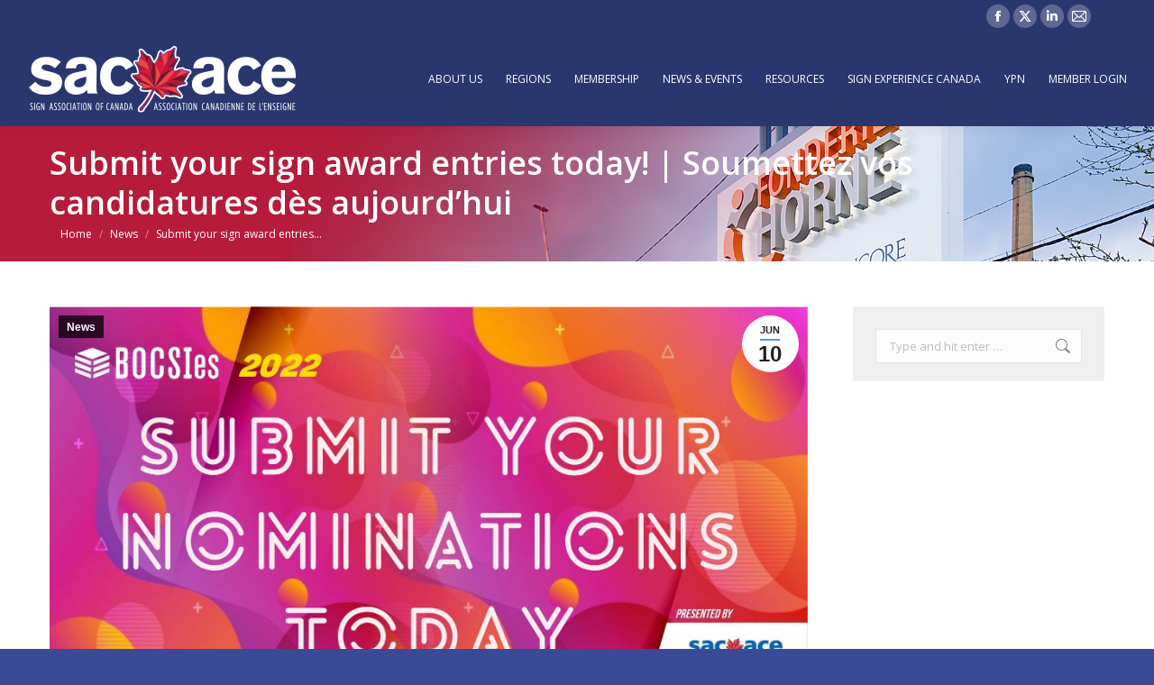

--- FILE ---
content_type: text/html; charset=UTF-8
request_url: https://sac-ace.ca/submit-your-sign-award-entries-today-soumettez-vos-candidatures-des-aujourdhui/
body_size: 20782
content:
<!DOCTYPE html>
<!--[if !(IE 6) | !(IE 7) | !(IE 8)  ]><!-->
<html lang="en-US" class="no-js">
<!--<![endif]-->
<head>
	<meta charset="UTF-8" />
				<meta name="viewport" content="width=device-width, initial-scale=1, maximum-scale=1, user-scalable=0"/>
			<meta name="theme-color" content="#5891e8"/>	<link rel="profile" href="https://gmpg.org/xfn/11" />
	<meta name='robots' content='index, follow, max-image-preview:large, max-snippet:-1, max-video-preview:-1' />
	<style>img:is([sizes="auto" i], [sizes^="auto," i]) { contain-intrinsic-size: 3000px 1500px }</style>
	<link rel="alternate" hreflang="en" href="https://sac-ace.ca/submit-your-sign-award-entries-today-soumettez-vos-candidatures-des-aujourdhui/" />

	<!-- This site is optimized with the Yoast SEO plugin v26.8 - https://yoast.com/product/yoast-seo-wordpress/ -->
	<title>Submit your sign award entries today! | Soumettez vos candidatures dès aujourd&#039;hui - Sign Association of Canada</title>
	<link rel="canonical" href="https://sac-ace.ca/submit-your-sign-award-entries-today-soumettez-vos-candidatures-des-aujourdhui/" />
	<meta property="og:locale" content="en_US" />
	<meta property="og:type" content="article" />
	<meta property="og:title" content="Submit your sign award entries today! | Soumettez vos candidatures dès aujourd&#039;hui - Sign Association of Canada" />
	<meta property="og:description" content="Nominations are now open for the Sign Association of Canada Awards: 2022 Sign Professional of the Year, 2022 Young Professional of the Year, and 2022 Volunteer of the Year. Our industry would not be the same without the contributions of outstanding individuals who share their time and wisdom with peers and the association. Members are encouraged&hellip;" />
	<meta property="og:url" content="https://sac-ace.ca/submit-your-sign-award-entries-today-soumettez-vos-candidatures-des-aujourdhui/" />
	<meta property="og:site_name" content="Sign Association of Canada" />
	<meta property="article:publisher" content="https://www.facebook.com/sacace" />
	<meta property="article:published_time" content="2022-06-10T15:21:42+00:00" />
	<meta property="article:modified_time" content="2022-06-10T15:21:43+00:00" />
	<meta property="og:image" content="https://sac-ace.ca/wp-content/uploads/2022/06/submit-your-nominations-today.jpg" />
	<meta property="og:image:width" content="1920" />
	<meta property="og:image:height" content="1083" />
	<meta property="og:image:type" content="image/jpeg" />
	<meta name="author" content="Karin Eaton" />
	<meta name="twitter:card" content="summary_large_image" />
	<meta name="twitter:creator" content="@sacace" />
	<meta name="twitter:site" content="@sacace" />
	<meta name="twitter:label1" content="Written by" />
	<meta name="twitter:data1" content="Karin Eaton" />
	<meta name="twitter:label2" content="Est. reading time" />
	<meta name="twitter:data2" content="2 minutes" />
	<script type="application/ld+json" class="yoast-schema-graph">{"@context":"https://schema.org","@graph":[{"@type":"Article","@id":"https://sac-ace.ca/submit-your-sign-award-entries-today-soumettez-vos-candidatures-des-aujourdhui/#article","isPartOf":{"@id":"https://sac-ace.ca/submit-your-sign-award-entries-today-soumettez-vos-candidatures-des-aujourdhui/"},"author":{"name":"Karin Eaton","@id":"https://sac-ace.ca/#/schema/person/5165cee6f53413f7fa4604ed27c4d4d0"},"headline":"Submit your sign award entries today! | Soumettez vos candidatures dès aujourd&#8217;hui","datePublished":"2022-06-10T15:21:42+00:00","dateModified":"2022-06-10T15:21:43+00:00","mainEntityOfPage":{"@id":"https://sac-ace.ca/submit-your-sign-award-entries-today-soumettez-vos-candidatures-des-aujourdhui/"},"wordCount":437,"publisher":{"@id":"https://sac-ace.ca/#organization"},"image":{"@id":"https://sac-ace.ca/submit-your-sign-award-entries-today-soumettez-vos-candidatures-des-aujourdhui/#primaryimage"},"thumbnailUrl":"https://sac-ace.ca/wp-content/uploads/2022/06/submit-your-nominations-today.jpg","articleSection":["News"],"inLanguage":"en-US"},{"@type":"WebPage","@id":"https://sac-ace.ca/submit-your-sign-award-entries-today-soumettez-vos-candidatures-des-aujourdhui/","url":"https://sac-ace.ca/submit-your-sign-award-entries-today-soumettez-vos-candidatures-des-aujourdhui/","name":"Submit your sign award entries today! | Soumettez vos candidatures dès aujourd'hui - Sign Association of Canada","isPartOf":{"@id":"https://sac-ace.ca/#website"},"primaryImageOfPage":{"@id":"https://sac-ace.ca/submit-your-sign-award-entries-today-soumettez-vos-candidatures-des-aujourdhui/#primaryimage"},"image":{"@id":"https://sac-ace.ca/submit-your-sign-award-entries-today-soumettez-vos-candidatures-des-aujourdhui/#primaryimage"},"thumbnailUrl":"https://sac-ace.ca/wp-content/uploads/2022/06/submit-your-nominations-today.jpg","datePublished":"2022-06-10T15:21:42+00:00","dateModified":"2022-06-10T15:21:43+00:00","breadcrumb":{"@id":"https://sac-ace.ca/submit-your-sign-award-entries-today-soumettez-vos-candidatures-des-aujourdhui/#breadcrumb"},"inLanguage":"en-US","potentialAction":[{"@type":"ReadAction","target":["https://sac-ace.ca/submit-your-sign-award-entries-today-soumettez-vos-candidatures-des-aujourdhui/"]}]},{"@type":"ImageObject","inLanguage":"en-US","@id":"https://sac-ace.ca/submit-your-sign-award-entries-today-soumettez-vos-candidatures-des-aujourdhui/#primaryimage","url":"https://sac-ace.ca/wp-content/uploads/2022/06/submit-your-nominations-today.jpg","contentUrl":"https://sac-ace.ca/wp-content/uploads/2022/06/submit-your-nominations-today.jpg","width":1920,"height":1083},{"@type":"BreadcrumbList","@id":"https://sac-ace.ca/submit-your-sign-award-entries-today-soumettez-vos-candidatures-des-aujourdhui/#breadcrumb","itemListElement":[{"@type":"ListItem","position":1,"name":"Home","item":"https://sac-ace.ca/"},{"@type":"ListItem","position":2,"name":"Submit your sign award entries today! | Soumettez vos candidatures dès aujourd&#8217;hui"}]},{"@type":"WebSite","@id":"https://sac-ace.ca/#website","url":"https://sac-ace.ca/","name":"Sign Association of Canada","description":"Powerful Resources. Real Results.","publisher":{"@id":"https://sac-ace.ca/#organization"},"potentialAction":[{"@type":"SearchAction","target":{"@type":"EntryPoint","urlTemplate":"https://sac-ace.ca/?s={search_term_string}"},"query-input":{"@type":"PropertyValueSpecification","valueRequired":true,"valueName":"search_term_string"}}],"inLanguage":"en-US"},{"@type":"Organization","@id":"https://sac-ace.ca/#organization","name":"Sign Association of Canada","url":"https://sac-ace.ca/","logo":{"@type":"ImageObject","inLanguage":"en-US","@id":"https://sac-ace.ca/#/schema/logo/image/","url":"https://secureservercdn.net/198.71.233.206/3jk.b04.myftpupload.com/wp-content/uploads/2016/04/sac-logo-white-300.png?time=1634636768","contentUrl":"https://secureservercdn.net/198.71.233.206/3jk.b04.myftpupload.com/wp-content/uploads/2016/04/sac-logo-white-300.png?time=1634636768","width":300,"height":76,"caption":"Sign Association of Canada"},"image":{"@id":"https://sac-ace.ca/#/schema/logo/image/"},"sameAs":["https://www.facebook.com/sacace","https://x.com/sacace","https://www.linkedin.com/company/sign-association-of-canada?trk=prof-following-company-logo"]},{"@type":"Person","@id":"https://sac-ace.ca/#/schema/person/5165cee6f53413f7fa4604ed27c4d4d0","name":"Karin Eaton","image":{"@type":"ImageObject","inLanguage":"en-US","@id":"https://sac-ace.ca/#/schema/person/image/","url":"https://secure.gravatar.com/avatar/c0758349cdbfaefbae234ab939d9c324bc80c0893fb85baa1fa8186dca4b2266?s=96&d=mm&r=g","contentUrl":"https://secure.gravatar.com/avatar/c0758349cdbfaefbae234ab939d9c324bc80c0893fb85baa1fa8186dca4b2266?s=96&d=mm&r=g","caption":"Karin Eaton"},"sameAs":["Karin Eaton"],"url":"https://sac-ace.ca/author/trenzhiglova/"}]}</script>
	<!-- / Yoast SEO plugin. -->


<link rel='dns-prefetch' href='//cdnjs.cloudflare.com' />
<link rel='dns-prefetch' href='//fonts.googleapis.com' />
<link rel="alternate" type="application/rss+xml" title="Sign Association of Canada &raquo; Feed" href="https://sac-ace.ca/feed/" />
<link rel="alternate" type="application/rss+xml" title="Sign Association of Canada &raquo; Comments Feed" href="https://sac-ace.ca/comments/feed/" />
		<!-- This site uses the Google Analytics by MonsterInsights plugin v9.11.1 - Using Analytics tracking - https://www.monsterinsights.com/ -->
							<script src="//www.googletagmanager.com/gtag/js?id=G-MQ20CDT3KB"  data-cfasync="false" data-wpfc-render="false" async></script>
			<script data-cfasync="false" data-wpfc-render="false">
				var mi_version = '9.11.1';
				var mi_track_user = true;
				var mi_no_track_reason = '';
								var MonsterInsightsDefaultLocations = {"page_location":"https:\/\/sac-ace.ca\/submit-your-sign-award-entries-today-soumettez-vos-candidatures-des-aujourdhui\/"};
								if ( typeof MonsterInsightsPrivacyGuardFilter === 'function' ) {
					var MonsterInsightsLocations = (typeof MonsterInsightsExcludeQuery === 'object') ? MonsterInsightsPrivacyGuardFilter( MonsterInsightsExcludeQuery ) : MonsterInsightsPrivacyGuardFilter( MonsterInsightsDefaultLocations );
				} else {
					var MonsterInsightsLocations = (typeof MonsterInsightsExcludeQuery === 'object') ? MonsterInsightsExcludeQuery : MonsterInsightsDefaultLocations;
				}

								var disableStrs = [
										'ga-disable-G-MQ20CDT3KB',
									];

				/* Function to detect opted out users */
				function __gtagTrackerIsOptedOut() {
					for (var index = 0; index < disableStrs.length; index++) {
						if (document.cookie.indexOf(disableStrs[index] + '=true') > -1) {
							return true;
						}
					}

					return false;
				}

				/* Disable tracking if the opt-out cookie exists. */
				if (__gtagTrackerIsOptedOut()) {
					for (var index = 0; index < disableStrs.length; index++) {
						window[disableStrs[index]] = true;
					}
				}

				/* Opt-out function */
				function __gtagTrackerOptout() {
					for (var index = 0; index < disableStrs.length; index++) {
						document.cookie = disableStrs[index] + '=true; expires=Thu, 31 Dec 2099 23:59:59 UTC; path=/';
						window[disableStrs[index]] = true;
					}
				}

				if ('undefined' === typeof gaOptout) {
					function gaOptout() {
						__gtagTrackerOptout();
					}
				}
								window.dataLayer = window.dataLayer || [];

				window.MonsterInsightsDualTracker = {
					helpers: {},
					trackers: {},
				};
				if (mi_track_user) {
					function __gtagDataLayer() {
						dataLayer.push(arguments);
					}

					function __gtagTracker(type, name, parameters) {
						if (!parameters) {
							parameters = {};
						}

						if (parameters.send_to) {
							__gtagDataLayer.apply(null, arguments);
							return;
						}

						if (type === 'event') {
														parameters.send_to = monsterinsights_frontend.v4_id;
							var hookName = name;
							if (typeof parameters['event_category'] !== 'undefined') {
								hookName = parameters['event_category'] + ':' + name;
							}

							if (typeof MonsterInsightsDualTracker.trackers[hookName] !== 'undefined') {
								MonsterInsightsDualTracker.trackers[hookName](parameters);
							} else {
								__gtagDataLayer('event', name, parameters);
							}
							
						} else {
							__gtagDataLayer.apply(null, arguments);
						}
					}

					__gtagTracker('js', new Date());
					__gtagTracker('set', {
						'developer_id.dZGIzZG': true,
											});
					if ( MonsterInsightsLocations.page_location ) {
						__gtagTracker('set', MonsterInsightsLocations);
					}
										__gtagTracker('config', 'G-MQ20CDT3KB', {"forceSSL":"true"} );
										window.gtag = __gtagTracker;										(function () {
						/* https://developers.google.com/analytics/devguides/collection/analyticsjs/ */
						/* ga and __gaTracker compatibility shim. */
						var noopfn = function () {
							return null;
						};
						var newtracker = function () {
							return new Tracker();
						};
						var Tracker = function () {
							return null;
						};
						var p = Tracker.prototype;
						p.get = noopfn;
						p.set = noopfn;
						p.send = function () {
							var args = Array.prototype.slice.call(arguments);
							args.unshift('send');
							__gaTracker.apply(null, args);
						};
						var __gaTracker = function () {
							var len = arguments.length;
							if (len === 0) {
								return;
							}
							var f = arguments[len - 1];
							if (typeof f !== 'object' || f === null || typeof f.hitCallback !== 'function') {
								if ('send' === arguments[0]) {
									var hitConverted, hitObject = false, action;
									if ('event' === arguments[1]) {
										if ('undefined' !== typeof arguments[3]) {
											hitObject = {
												'eventAction': arguments[3],
												'eventCategory': arguments[2],
												'eventLabel': arguments[4],
												'value': arguments[5] ? arguments[5] : 1,
											}
										}
									}
									if ('pageview' === arguments[1]) {
										if ('undefined' !== typeof arguments[2]) {
											hitObject = {
												'eventAction': 'page_view',
												'page_path': arguments[2],
											}
										}
									}
									if (typeof arguments[2] === 'object') {
										hitObject = arguments[2];
									}
									if (typeof arguments[5] === 'object') {
										Object.assign(hitObject, arguments[5]);
									}
									if ('undefined' !== typeof arguments[1].hitType) {
										hitObject = arguments[1];
										if ('pageview' === hitObject.hitType) {
											hitObject.eventAction = 'page_view';
										}
									}
									if (hitObject) {
										action = 'timing' === arguments[1].hitType ? 'timing_complete' : hitObject.eventAction;
										hitConverted = mapArgs(hitObject);
										__gtagTracker('event', action, hitConverted);
									}
								}
								return;
							}

							function mapArgs(args) {
								var arg, hit = {};
								var gaMap = {
									'eventCategory': 'event_category',
									'eventAction': 'event_action',
									'eventLabel': 'event_label',
									'eventValue': 'event_value',
									'nonInteraction': 'non_interaction',
									'timingCategory': 'event_category',
									'timingVar': 'name',
									'timingValue': 'value',
									'timingLabel': 'event_label',
									'page': 'page_path',
									'location': 'page_location',
									'title': 'page_title',
									'referrer' : 'page_referrer',
								};
								for (arg in args) {
																		if (!(!args.hasOwnProperty(arg) || !gaMap.hasOwnProperty(arg))) {
										hit[gaMap[arg]] = args[arg];
									} else {
										hit[arg] = args[arg];
									}
								}
								return hit;
							}

							try {
								f.hitCallback();
							} catch (ex) {
							}
						};
						__gaTracker.create = newtracker;
						__gaTracker.getByName = newtracker;
						__gaTracker.getAll = function () {
							return [];
						};
						__gaTracker.remove = noopfn;
						__gaTracker.loaded = true;
						window['__gaTracker'] = __gaTracker;
					})();
									} else {
										console.log("");
					(function () {
						function __gtagTracker() {
							return null;
						}

						window['__gtagTracker'] = __gtagTracker;
						window['gtag'] = __gtagTracker;
					})();
									}
			</script>
							<!-- / Google Analytics by MonsterInsights -->
		<script>
window._wpemojiSettings = {"baseUrl":"https:\/\/s.w.org\/images\/core\/emoji\/16.0.1\/72x72\/","ext":".png","svgUrl":"https:\/\/s.w.org\/images\/core\/emoji\/16.0.1\/svg\/","svgExt":".svg","source":{"concatemoji":"https:\/\/sac-ace.ca\/wp-includes\/js\/wp-emoji-release.min.js?ver=6.8.3"}};
/*! This file is auto-generated */
!function(s,n){var o,i,e;function c(e){try{var t={supportTests:e,timestamp:(new Date).valueOf()};sessionStorage.setItem(o,JSON.stringify(t))}catch(e){}}function p(e,t,n){e.clearRect(0,0,e.canvas.width,e.canvas.height),e.fillText(t,0,0);var t=new Uint32Array(e.getImageData(0,0,e.canvas.width,e.canvas.height).data),a=(e.clearRect(0,0,e.canvas.width,e.canvas.height),e.fillText(n,0,0),new Uint32Array(e.getImageData(0,0,e.canvas.width,e.canvas.height).data));return t.every(function(e,t){return e===a[t]})}function u(e,t){e.clearRect(0,0,e.canvas.width,e.canvas.height),e.fillText(t,0,0);for(var n=e.getImageData(16,16,1,1),a=0;a<n.data.length;a++)if(0!==n.data[a])return!1;return!0}function f(e,t,n,a){switch(t){case"flag":return n(e,"\ud83c\udff3\ufe0f\u200d\u26a7\ufe0f","\ud83c\udff3\ufe0f\u200b\u26a7\ufe0f")?!1:!n(e,"\ud83c\udde8\ud83c\uddf6","\ud83c\udde8\u200b\ud83c\uddf6")&&!n(e,"\ud83c\udff4\udb40\udc67\udb40\udc62\udb40\udc65\udb40\udc6e\udb40\udc67\udb40\udc7f","\ud83c\udff4\u200b\udb40\udc67\u200b\udb40\udc62\u200b\udb40\udc65\u200b\udb40\udc6e\u200b\udb40\udc67\u200b\udb40\udc7f");case"emoji":return!a(e,"\ud83e\udedf")}return!1}function g(e,t,n,a){var r="undefined"!=typeof WorkerGlobalScope&&self instanceof WorkerGlobalScope?new OffscreenCanvas(300,150):s.createElement("canvas"),o=r.getContext("2d",{willReadFrequently:!0}),i=(o.textBaseline="top",o.font="600 32px Arial",{});return e.forEach(function(e){i[e]=t(o,e,n,a)}),i}function t(e){var t=s.createElement("script");t.src=e,t.defer=!0,s.head.appendChild(t)}"undefined"!=typeof Promise&&(o="wpEmojiSettingsSupports",i=["flag","emoji"],n.supports={everything:!0,everythingExceptFlag:!0},e=new Promise(function(e){s.addEventListener("DOMContentLoaded",e,{once:!0})}),new Promise(function(t){var n=function(){try{var e=JSON.parse(sessionStorage.getItem(o));if("object"==typeof e&&"number"==typeof e.timestamp&&(new Date).valueOf()<e.timestamp+604800&&"object"==typeof e.supportTests)return e.supportTests}catch(e){}return null}();if(!n){if("undefined"!=typeof Worker&&"undefined"!=typeof OffscreenCanvas&&"undefined"!=typeof URL&&URL.createObjectURL&&"undefined"!=typeof Blob)try{var e="postMessage("+g.toString()+"("+[JSON.stringify(i),f.toString(),p.toString(),u.toString()].join(",")+"));",a=new Blob([e],{type:"text/javascript"}),r=new Worker(URL.createObjectURL(a),{name:"wpTestEmojiSupports"});return void(r.onmessage=function(e){c(n=e.data),r.terminate(),t(n)})}catch(e){}c(n=g(i,f,p,u))}t(n)}).then(function(e){for(var t in e)n.supports[t]=e[t],n.supports.everything=n.supports.everything&&n.supports[t],"flag"!==t&&(n.supports.everythingExceptFlag=n.supports.everythingExceptFlag&&n.supports[t]);n.supports.everythingExceptFlag=n.supports.everythingExceptFlag&&!n.supports.flag,n.DOMReady=!1,n.readyCallback=function(){n.DOMReady=!0}}).then(function(){return e}).then(function(){var e;n.supports.everything||(n.readyCallback(),(e=n.source||{}).concatemoji?t(e.concatemoji):e.wpemoji&&e.twemoji&&(t(e.twemoji),t(e.wpemoji)))}))}((window,document),window._wpemojiSettings);
</script>
<link rel='stylesheet' id='layerslider-css' href='https://sac-ace.ca/wp-content/plugins/LayerSlider/assets/static/layerslider/css/layerslider.css?ver=7.8.0' media='all' />
<link rel='stylesheet' id='ls-google-fonts-css' href='https://fonts.googleapis.com/css?family=Lato:100,100i,200,200i,300,300i,400,400i,500,500i,600,600i,700,700i,800,800i,900,900i%7COpen+Sans:100,100i,200,200i,300,300i,400,400i,500,500i,600,600i,700,700i,800,800i,900,900i%7CIndie+Flower:100,100i,200,200i,300,300i,400,400i,500,500i,600,600i,700,700i,800,800i,900,900i%7COswald:100,100i,200,200i,300,300i,400,400i,500,500i,600,600i,700,700i,800,800i,900,900i' media='all' />
<style id='wp-emoji-styles-inline-css'>

	img.wp-smiley, img.emoji {
		display: inline !important;
		border: none !important;
		box-shadow: none !important;
		height: 1em !important;
		width: 1em !important;
		margin: 0 0.07em !important;
		vertical-align: -0.1em !important;
		background: none !important;
		padding: 0 !important;
	}
</style>
<link rel='stylesheet' id='wp-block-library-css' href='https://sac-ace.ca/wp-includes/css/dist/block-library/style.min.css?ver=6.8.3' media='all' />
<style id='wp-block-library-theme-inline-css'>
.wp-block-audio :where(figcaption){color:#555;font-size:13px;text-align:center}.is-dark-theme .wp-block-audio :where(figcaption){color:#ffffffa6}.wp-block-audio{margin:0 0 1em}.wp-block-code{border:1px solid #ccc;border-radius:4px;font-family:Menlo,Consolas,monaco,monospace;padding:.8em 1em}.wp-block-embed :where(figcaption){color:#555;font-size:13px;text-align:center}.is-dark-theme .wp-block-embed :where(figcaption){color:#ffffffa6}.wp-block-embed{margin:0 0 1em}.blocks-gallery-caption{color:#555;font-size:13px;text-align:center}.is-dark-theme .blocks-gallery-caption{color:#ffffffa6}:root :where(.wp-block-image figcaption){color:#555;font-size:13px;text-align:center}.is-dark-theme :root :where(.wp-block-image figcaption){color:#ffffffa6}.wp-block-image{margin:0 0 1em}.wp-block-pullquote{border-bottom:4px solid;border-top:4px solid;color:currentColor;margin-bottom:1.75em}.wp-block-pullquote cite,.wp-block-pullquote footer,.wp-block-pullquote__citation{color:currentColor;font-size:.8125em;font-style:normal;text-transform:uppercase}.wp-block-quote{border-left:.25em solid;margin:0 0 1.75em;padding-left:1em}.wp-block-quote cite,.wp-block-quote footer{color:currentColor;font-size:.8125em;font-style:normal;position:relative}.wp-block-quote:where(.has-text-align-right){border-left:none;border-right:.25em solid;padding-left:0;padding-right:1em}.wp-block-quote:where(.has-text-align-center){border:none;padding-left:0}.wp-block-quote.is-large,.wp-block-quote.is-style-large,.wp-block-quote:where(.is-style-plain){border:none}.wp-block-search .wp-block-search__label{font-weight:700}.wp-block-search__button{border:1px solid #ccc;padding:.375em .625em}:where(.wp-block-group.has-background){padding:1.25em 2.375em}.wp-block-separator.has-css-opacity{opacity:.4}.wp-block-separator{border:none;border-bottom:2px solid;margin-left:auto;margin-right:auto}.wp-block-separator.has-alpha-channel-opacity{opacity:1}.wp-block-separator:not(.is-style-wide):not(.is-style-dots){width:100px}.wp-block-separator.has-background:not(.is-style-dots){border-bottom:none;height:1px}.wp-block-separator.has-background:not(.is-style-wide):not(.is-style-dots){height:2px}.wp-block-table{margin:0 0 1em}.wp-block-table td,.wp-block-table th{word-break:normal}.wp-block-table :where(figcaption){color:#555;font-size:13px;text-align:center}.is-dark-theme .wp-block-table :where(figcaption){color:#ffffffa6}.wp-block-video :where(figcaption){color:#555;font-size:13px;text-align:center}.is-dark-theme .wp-block-video :where(figcaption){color:#ffffffa6}.wp-block-video{margin:0 0 1em}:root :where(.wp-block-template-part.has-background){margin-bottom:0;margin-top:0;padding:1.25em 2.375em}
</style>
<style id='classic-theme-styles-inline-css'>
/*! This file is auto-generated */
.wp-block-button__link{color:#fff;background-color:#32373c;border-radius:9999px;box-shadow:none;text-decoration:none;padding:calc(.667em + 2px) calc(1.333em + 2px);font-size:1.125em}.wp-block-file__button{background:#32373c;color:#fff;text-decoration:none}
</style>
<style id='bpldl-document-library-style-inline-css'>
*{box-sizing:border-box}.bplDl-container{overflow:auto}.bplDl-container .bplDl-header{background:linear-gradient(90deg,#1e3a8a,#2563eb);box-shadow:0 2px 4px rgba(0,0,0,.1);padding:20px;transition:all .5s ease-in-out}.bplDl-container .bplDl-header .bplDl-title{color:#9acd32;margin:0}.bplDl-container .bplDl-header .bplDl-title:hover{color:#1e40af}.bplDl-container .bplDl-header .bplDl-subtitle{color:#dde7c8;margin:0}.bplDl-container .bplDl-header .bplDl-subtitle:hover{color:#26282e}.bplDl-container .bplDl-content{padding-top:20px}.bplDl-container .bplDl-content .bplDl-toolbar{background:#fff;border-radius:.5rem;display:flex;flex-wrap:wrap;gap:1rem;margin-bottom:2rem;padding:1.5rem}.bplDl-container .bplDl-content .bplDl-toolbar .bplDl-search{flex:1;position:relative}.bplDl-container .bplDl-content .bplDl-toolbar .bplDl-search .bplDl-search-icon{color:#9ca3af;height:1.25rem;left:.75rem;position:absolute;top:13px;width:1.25rem}.bplDl-container .bplDl-content .bplDl-toolbar .bplDl-search .bplDl-search-input{border:1px solid #d1d5db;border-radius:.5rem;height:46px;outline:none;padding:12px 40px;transition:border .2s ease;width:100%}.bplDl-container .bplDl-content .bplDl-toolbar .bplDl-search .bplDl-search-input:focus{border-color:#2563eb}.bplDl-container .bplDl-content .bplDl-toolbar .bplDl-select,.bplDl-container .bplDl-content .bplDl-toolbar .bplDl-select-sort{border:1px solid #d1d5db;border-radius:.5rem;outline:none;padding:.5rem 1rem;width:120px}.bplDl-container .bplDl-content .bplDl-toolbar .bplDl-upload-btn{align-items:center;background-color:#2563eb;border:none;border-radius:.5rem;color:#fff;cursor:pointer;display:flex;gap:.5rem;padding:.5rem 1.25rem;transition:background .2s ease}.bplDl-container .bplDl-content .bplDl-toolbar .bplDl-upload-btn:hover{background-color:#1e40af}.bplDl-container .bplDl-content .bplDl-empty{padding:20px 0;text-align:center}.bplDl-container .bplDl-content .bplDl-empty .bplDl-empty-icon{color:#d1d5db;height:4rem;margin:0 auto 1rem;width:4rem}.bplDl-container .bplDl-content .bplDl-empty .bplDl-empty-text{color:#6b7280;font-size:1.125rem}.bplDl-container .bplDl-content .bplDl-grid{box-sizing:border-box;display:grid;gap:1.5rem;grid-template-columns:repeat(3,minmax(0,1fr));overflow:hidden;width:inherit}.bplDl-container .bplDl-content .bplDl-grid .bplDl-card{background:#fff;border-radius:.5rem;box-shadow:0 2px 6px rgba(0,0,0,.05);box-sizing:border-box;display:flex;flex-direction:column;overflow:hidden;padding:20px;transition:all .5s ease-in-out}.bplDl-container .bplDl-content .bplDl-grid .bplDl-card .bplDl-card-top{align-items:flex-start;display:flex;justify-content:space-between}.bplDl-container .bplDl-content .bplDl-grid .bplDl-card .bplDl-card-top .bplDl-icon{height:2rem;width:2rem}.bplDl-container .bplDl-content .bplDl-grid .bplDl-card .bplDl-name{color:#1f2937;font-size:20px;font-weight:600;margin-bottom:.5rem;margin-top:15px;overflow:hidden;text-overflow:ellipsis;white-space:nowrap}.bplDl-container .bplDl-content .bplDl-grid .bplDl-card .bplDl-size{color:#6b7280;font-size:15px;margin:10px 0}.bplDl-container .bplDl-content .bplDl-grid .bplDl-card .bplDl-meta{align-items:center;color:#6b7280;display:flex;font-size:15px;margin-bottom:20px}.bplDl-container .bplDl-content .bplDl-grid .bplDl-card .bplDl-meta .bplDl-meta-icon{height:1rem;margin-right:.25rem;width:1rem}.bplDl-container .bplDl-content .bplDl-grid .bplDl-card .bplDl-actions{display:flex;flex-wrap:wrap;gap:15px;margin-top:auto}.bplDl-container .bplDl-content .bplDl-grid .bplDl-card .bplDl-actions .bplDl-btn{align-items:center;border:none;border-radius:.375rem;cursor:pointer;display:flex;flex:1;font-size:15px;gap:.25rem;justify-content:center;padding:5px;transition:background .2s ease}.bplDl-container .bplDl-content .bplDl-grid .bplDl-card .bplDl-actions .bplDl-btn.bplDl-view-btn{background:#f3f4f6;color:#374151}.bplDl-container .bplDl-content .bplDl-grid .bplDl-card .bplDl-actions .bplDl-btn.bplDl-download-btn{background:#dbeafe;color:#1e3a8a}.bplDl-container .bplDl-content .bplDl-grid .bplDl-card .bplDl-actions .bplDl-btn.bplDl-delete-btn{background:#fee2e2;color:#b91c1c}.bplDl-container .bplDl-content .bplDl-grid .bplDl-card .bplDl-actions .bplDl-btn:hover{filter:brightness(.95)}.bplDl-container .bplDl-content .bplDl-grid .bplDl-card:hover{box-shadow:0 4px 12px rgba(0,0,0,.1)}.bplDl-modal-overlay{align-items:center;background:rgba(0,0,0,.6);display:flex;height:100vh;justify-content:center;left:0;position:fixed;top:0;width:100vw;z-index:9999}.bplDl-modal-overlay .bplDl-modal{background:#fff;border-radius:12px;box-shadow:0 20px 60px rgba(0,0,0,.3);max-height:90vh;max-width:90vw;overflow:auto;padding:20px;position:relative;width:800px}.bplDl-modal-overlay .bplDl-modal .bplDl-modal-close{background:transparent;border:none;color:#333;cursor:pointer;font-size:20px;position:absolute;right:10px;top:10px}.bplDl-modal-overlay .bplDl-modal .bplDl-modal-body{align-items:center;display:flex;flex-direction:column;gap:1rem;justify-content:center;margin-top:20px}.bplDl-modal-overlay .bplDl-modal .bplDl-modal-body .bplDl-preview-iframe{border-radius:8px;box-shadow:0 5px 20px rgba(0,0,0,.15);height:600px;max-height:80vh;max-width:100%;width:100%}.bplDl-modal-overlay .bplDl-modal .bplDl-modal-body .bplDl-preview-video{border-radius:8px;box-shadow:0 5px 20px rgba(0,0,0,.15);height:auto;max-height:80vh;max-width:100%;width:100%}.bplDl-modal-overlay .bplDl-modal .bplDl-modal-body .bplDl-preview-image{max-height:-moz-fit-content;max-height:fit-content;max-width:100%}.bplDl-modal-overlay .bplDl-modal .bplDl-modal-body .bplDl-audio-wrapper{align-items:center;background:#f9fafb;border-radius:1rem;box-shadow:0 4px 12px rgba(0,0,0,.08);display:flex;flex-direction:column;gap:.75rem;padding:1rem;transition:all .3s ease}.bplDl-modal-overlay .bplDl-modal .bplDl-modal-body .bplDl-audio-wrapper .bplDl-audio-player{border-radius:.5rem;max-width:480px;outline:none;width:100%}.bplDl-modal-overlay .bplDl-modal .bplDl-modal-body .bplDl-audio-wrapper .bplDl-audio-title{color:#374151;font-size:1rem;font-weight:600;margin-top:.25rem;text-align:center}.bplDl-modal-overlay .bplDl-modal .bplDl-modal-body .bplDl-audio-wrapper:hover{background:#f3f4f6;box-shadow:0 6px 16px rgba(0,0,0,.12)}.bplDl-modal-overlay .bplDl-modal .bplDl-modal-body .bplDl-preview-unknown{text-align:center}.bplDl-modal-overlay .bplDl-modal .bplDl-modal-body .bplDl-preview-unknown .bplDl-download-link{background:#007bff;border-radius:6px;color:#fff;display:inline-block;font-weight:500;margin-top:10px;padding:8px 14px;text-decoration:none;transition:background .2s}.bplDl-modal-overlay .bplDl-modal .bplDl-modal-body .bplDl-preview-unknown .bplDl-download-link:hover{background:#0056b3}
@keyframes skeleton-loading{0%{background-color:#e0e0e0}50%{background-color:#f0f0f0}to{background-color:#e0e0e0}}.skeleton{animation:skeleton-loading 1.5s ease-in-out infinite}

</style>
<style id='global-styles-inline-css'>
:root{--wp--preset--aspect-ratio--square: 1;--wp--preset--aspect-ratio--4-3: 4/3;--wp--preset--aspect-ratio--3-4: 3/4;--wp--preset--aspect-ratio--3-2: 3/2;--wp--preset--aspect-ratio--2-3: 2/3;--wp--preset--aspect-ratio--16-9: 16/9;--wp--preset--aspect-ratio--9-16: 9/16;--wp--preset--color--black: #000000;--wp--preset--color--cyan-bluish-gray: #abb8c3;--wp--preset--color--white: #FFF;--wp--preset--color--pale-pink: #f78da7;--wp--preset--color--vivid-red: #cf2e2e;--wp--preset--color--luminous-vivid-orange: #ff6900;--wp--preset--color--luminous-vivid-amber: #fcb900;--wp--preset--color--light-green-cyan: #7bdcb5;--wp--preset--color--vivid-green-cyan: #00d084;--wp--preset--color--pale-cyan-blue: #8ed1fc;--wp--preset--color--vivid-cyan-blue: #0693e3;--wp--preset--color--vivid-purple: #9b51e0;--wp--preset--color--accent: #5891e8;--wp--preset--color--dark-gray: #111;--wp--preset--color--light-gray: #767676;--wp--preset--gradient--vivid-cyan-blue-to-vivid-purple: linear-gradient(135deg,rgba(6,147,227,1) 0%,rgb(155,81,224) 100%);--wp--preset--gradient--light-green-cyan-to-vivid-green-cyan: linear-gradient(135deg,rgb(122,220,180) 0%,rgb(0,208,130) 100%);--wp--preset--gradient--luminous-vivid-amber-to-luminous-vivid-orange: linear-gradient(135deg,rgba(252,185,0,1) 0%,rgba(255,105,0,1) 100%);--wp--preset--gradient--luminous-vivid-orange-to-vivid-red: linear-gradient(135deg,rgba(255,105,0,1) 0%,rgb(207,46,46) 100%);--wp--preset--gradient--very-light-gray-to-cyan-bluish-gray: linear-gradient(135deg,rgb(238,238,238) 0%,rgb(169,184,195) 100%);--wp--preset--gradient--cool-to-warm-spectrum: linear-gradient(135deg,rgb(74,234,220) 0%,rgb(151,120,209) 20%,rgb(207,42,186) 40%,rgb(238,44,130) 60%,rgb(251,105,98) 80%,rgb(254,248,76) 100%);--wp--preset--gradient--blush-light-purple: linear-gradient(135deg,rgb(255,206,236) 0%,rgb(152,150,240) 100%);--wp--preset--gradient--blush-bordeaux: linear-gradient(135deg,rgb(254,205,165) 0%,rgb(254,45,45) 50%,rgb(107,0,62) 100%);--wp--preset--gradient--luminous-dusk: linear-gradient(135deg,rgb(255,203,112) 0%,rgb(199,81,192) 50%,rgb(65,88,208) 100%);--wp--preset--gradient--pale-ocean: linear-gradient(135deg,rgb(255,245,203) 0%,rgb(182,227,212) 50%,rgb(51,167,181) 100%);--wp--preset--gradient--electric-grass: linear-gradient(135deg,rgb(202,248,128) 0%,rgb(113,206,126) 100%);--wp--preset--gradient--midnight: linear-gradient(135deg,rgb(2,3,129) 0%,rgb(40,116,252) 100%);--wp--preset--font-size--small: 13px;--wp--preset--font-size--medium: 20px;--wp--preset--font-size--large: 36px;--wp--preset--font-size--x-large: 42px;--wp--preset--spacing--20: 0.44rem;--wp--preset--spacing--30: 0.67rem;--wp--preset--spacing--40: 1rem;--wp--preset--spacing--50: 1.5rem;--wp--preset--spacing--60: 2.25rem;--wp--preset--spacing--70: 3.38rem;--wp--preset--spacing--80: 5.06rem;--wp--preset--shadow--natural: 6px 6px 9px rgba(0, 0, 0, 0.2);--wp--preset--shadow--deep: 12px 12px 50px rgba(0, 0, 0, 0.4);--wp--preset--shadow--sharp: 6px 6px 0px rgba(0, 0, 0, 0.2);--wp--preset--shadow--outlined: 6px 6px 0px -3px rgba(255, 255, 255, 1), 6px 6px rgba(0, 0, 0, 1);--wp--preset--shadow--crisp: 6px 6px 0px rgba(0, 0, 0, 1);}:where(.is-layout-flex){gap: 0.5em;}:where(.is-layout-grid){gap: 0.5em;}body .is-layout-flex{display: flex;}.is-layout-flex{flex-wrap: wrap;align-items: center;}.is-layout-flex > :is(*, div){margin: 0;}body .is-layout-grid{display: grid;}.is-layout-grid > :is(*, div){margin: 0;}:where(.wp-block-columns.is-layout-flex){gap: 2em;}:where(.wp-block-columns.is-layout-grid){gap: 2em;}:where(.wp-block-post-template.is-layout-flex){gap: 1.25em;}:where(.wp-block-post-template.is-layout-grid){gap: 1.25em;}.has-black-color{color: var(--wp--preset--color--black) !important;}.has-cyan-bluish-gray-color{color: var(--wp--preset--color--cyan-bluish-gray) !important;}.has-white-color{color: var(--wp--preset--color--white) !important;}.has-pale-pink-color{color: var(--wp--preset--color--pale-pink) !important;}.has-vivid-red-color{color: var(--wp--preset--color--vivid-red) !important;}.has-luminous-vivid-orange-color{color: var(--wp--preset--color--luminous-vivid-orange) !important;}.has-luminous-vivid-amber-color{color: var(--wp--preset--color--luminous-vivid-amber) !important;}.has-light-green-cyan-color{color: var(--wp--preset--color--light-green-cyan) !important;}.has-vivid-green-cyan-color{color: var(--wp--preset--color--vivid-green-cyan) !important;}.has-pale-cyan-blue-color{color: var(--wp--preset--color--pale-cyan-blue) !important;}.has-vivid-cyan-blue-color{color: var(--wp--preset--color--vivid-cyan-blue) !important;}.has-vivid-purple-color{color: var(--wp--preset--color--vivid-purple) !important;}.has-black-background-color{background-color: var(--wp--preset--color--black) !important;}.has-cyan-bluish-gray-background-color{background-color: var(--wp--preset--color--cyan-bluish-gray) !important;}.has-white-background-color{background-color: var(--wp--preset--color--white) !important;}.has-pale-pink-background-color{background-color: var(--wp--preset--color--pale-pink) !important;}.has-vivid-red-background-color{background-color: var(--wp--preset--color--vivid-red) !important;}.has-luminous-vivid-orange-background-color{background-color: var(--wp--preset--color--luminous-vivid-orange) !important;}.has-luminous-vivid-amber-background-color{background-color: var(--wp--preset--color--luminous-vivid-amber) !important;}.has-light-green-cyan-background-color{background-color: var(--wp--preset--color--light-green-cyan) !important;}.has-vivid-green-cyan-background-color{background-color: var(--wp--preset--color--vivid-green-cyan) !important;}.has-pale-cyan-blue-background-color{background-color: var(--wp--preset--color--pale-cyan-blue) !important;}.has-vivid-cyan-blue-background-color{background-color: var(--wp--preset--color--vivid-cyan-blue) !important;}.has-vivid-purple-background-color{background-color: var(--wp--preset--color--vivid-purple) !important;}.has-black-border-color{border-color: var(--wp--preset--color--black) !important;}.has-cyan-bluish-gray-border-color{border-color: var(--wp--preset--color--cyan-bluish-gray) !important;}.has-white-border-color{border-color: var(--wp--preset--color--white) !important;}.has-pale-pink-border-color{border-color: var(--wp--preset--color--pale-pink) !important;}.has-vivid-red-border-color{border-color: var(--wp--preset--color--vivid-red) !important;}.has-luminous-vivid-orange-border-color{border-color: var(--wp--preset--color--luminous-vivid-orange) !important;}.has-luminous-vivid-amber-border-color{border-color: var(--wp--preset--color--luminous-vivid-amber) !important;}.has-light-green-cyan-border-color{border-color: var(--wp--preset--color--light-green-cyan) !important;}.has-vivid-green-cyan-border-color{border-color: var(--wp--preset--color--vivid-green-cyan) !important;}.has-pale-cyan-blue-border-color{border-color: var(--wp--preset--color--pale-cyan-blue) !important;}.has-vivid-cyan-blue-border-color{border-color: var(--wp--preset--color--vivid-cyan-blue) !important;}.has-vivid-purple-border-color{border-color: var(--wp--preset--color--vivid-purple) !important;}.has-vivid-cyan-blue-to-vivid-purple-gradient-background{background: var(--wp--preset--gradient--vivid-cyan-blue-to-vivid-purple) !important;}.has-light-green-cyan-to-vivid-green-cyan-gradient-background{background: var(--wp--preset--gradient--light-green-cyan-to-vivid-green-cyan) !important;}.has-luminous-vivid-amber-to-luminous-vivid-orange-gradient-background{background: var(--wp--preset--gradient--luminous-vivid-amber-to-luminous-vivid-orange) !important;}.has-luminous-vivid-orange-to-vivid-red-gradient-background{background: var(--wp--preset--gradient--luminous-vivid-orange-to-vivid-red) !important;}.has-very-light-gray-to-cyan-bluish-gray-gradient-background{background: var(--wp--preset--gradient--very-light-gray-to-cyan-bluish-gray) !important;}.has-cool-to-warm-spectrum-gradient-background{background: var(--wp--preset--gradient--cool-to-warm-spectrum) !important;}.has-blush-light-purple-gradient-background{background: var(--wp--preset--gradient--blush-light-purple) !important;}.has-blush-bordeaux-gradient-background{background: var(--wp--preset--gradient--blush-bordeaux) !important;}.has-luminous-dusk-gradient-background{background: var(--wp--preset--gradient--luminous-dusk) !important;}.has-pale-ocean-gradient-background{background: var(--wp--preset--gradient--pale-ocean) !important;}.has-electric-grass-gradient-background{background: var(--wp--preset--gradient--electric-grass) !important;}.has-midnight-gradient-background{background: var(--wp--preset--gradient--midnight) !important;}.has-small-font-size{font-size: var(--wp--preset--font-size--small) !important;}.has-medium-font-size{font-size: var(--wp--preset--font-size--medium) !important;}.has-large-font-size{font-size: var(--wp--preset--font-size--large) !important;}.has-x-large-font-size{font-size: var(--wp--preset--font-size--x-large) !important;}
:where(.wp-block-post-template.is-layout-flex){gap: 1.25em;}:where(.wp-block-post-template.is-layout-grid){gap: 1.25em;}
:where(.wp-block-columns.is-layout-flex){gap: 2em;}:where(.wp-block-columns.is-layout-grid){gap: 2em;}
:root :where(.wp-block-pullquote){font-size: 1.5em;line-height: 1.6;}
</style>
<link rel='stylesheet' id='contact-form-7-css' href='https://sac-ace.ca/wp-content/plugins/contact-form-7/includes/css/styles.css?ver=6.1.4' media='all' />
<link rel='stylesheet' id='go-pricing-styles-css' href='https://sac-ace.ca/wp-content/plugins/go_pricing/assets/css/go_pricing_styles.css?ver=3.4' media='all' />
<link rel='stylesheet' id='tp_twitter_plugin_css-css' href='https://sac-ace.ca/wp-content/plugins/recent-tweets-widget/tp_twitter_plugin.css?ver=1.0' media='screen' />
<link rel='stylesheet' id='ppv-public-css' href='https://sac-ace.ca/wp-content/plugins/document-emberdder/build/public.css?ver=2.0.3' media='all' />
<link rel='stylesheet' id='the7-font-css' href='https://sac-ace.ca/wp-content/themes/dt-the7/fonts/icomoon-the7-font/icomoon-the7-font.min.css?ver=14.2.0' media='all' />
<link rel='stylesheet' id='the7-awesome-fonts-css' href='https://sac-ace.ca/wp-content/themes/dt-the7/fonts/FontAwesome/css/all.min.css?ver=14.2.0' media='all' />
<link rel='stylesheet' id='the7-awesome-fonts-back-css' href='https://sac-ace.ca/wp-content/themes/dt-the7/fonts/FontAwesome/back-compat.min.css?ver=14.2.0' media='all' />
<link rel='stylesheet' id='the7-Defaults-css' href='https://sac-ace.ca/wp-content/uploads/smile_fonts/Defaults/Defaults.css?ver=6.8.3' media='all' />
<link rel='stylesheet' id='dt-web-fonts-css' href='https://fonts.googleapis.com/css?family=Open+Sans:400,600,700%7CRoboto:400,600,700' media='all' />
<link rel='stylesheet' id='dt-main-css' href='https://sac-ace.ca/wp-content/themes/dt-the7/css/main.min.css?ver=14.2.0' media='all' />
<link rel='stylesheet' id='the7-custom-scrollbar-css' href='https://sac-ace.ca/wp-content/themes/dt-the7/lib/custom-scrollbar/custom-scrollbar.min.css?ver=14.2.0' media='all' />
<link rel='stylesheet' id='the7-wpbakery-css' href='https://sac-ace.ca/wp-content/themes/dt-the7/css/wpbakery.min.css?ver=14.2.0' media='all' />
<link rel='stylesheet' id='the7-core-css' href='https://sac-ace.ca/wp-content/plugins/dt-the7-core/assets/css/post-type.min.css?ver=2.7.12' media='all' />
<link rel='stylesheet' id='the7-css-vars-css' href='https://sac-ace.ca/wp-content/uploads/the7-css/css-vars.css?ver=81615ebf2c7b' media='all' />
<link rel='stylesheet' id='dt-custom-css' href='https://sac-ace.ca/wp-content/uploads/the7-css/custom.css?ver=81615ebf2c7b' media='all' />
<link rel='stylesheet' id='dt-media-css' href='https://sac-ace.ca/wp-content/uploads/the7-css/media.css?ver=81615ebf2c7b' media='all' />
<link rel='stylesheet' id='the7-mega-menu-css' href='https://sac-ace.ca/wp-content/uploads/the7-css/mega-menu.css?ver=81615ebf2c7b' media='all' />
<link rel='stylesheet' id='the7-elements-albums-portfolio-css' href='https://sac-ace.ca/wp-content/uploads/the7-css/the7-elements-albums-portfolio.css?ver=81615ebf2c7b' media='all' />
<link rel='stylesheet' id='the7-elements-css' href='https://sac-ace.ca/wp-content/uploads/the7-css/post-type-dynamic.css?ver=81615ebf2c7b' media='all' />
<link rel='stylesheet' id='style-css' href='https://sac-ace.ca/wp-content/themes/dt-the7/style.css?ver=14.2.0' media='all' />
<script src="https://sac-ace.ca/wp-includes/js/jquery/jquery.min.js?ver=3.7.1" id="jquery-core-js"></script>
<script src="https://sac-ace.ca/wp-includes/js/jquery/jquery-migrate.min.js?ver=3.4.1" id="jquery-migrate-js"></script>
<script src="https://sac-ace.ca/wp-content/plugins/sitepress-multilingual-cms/res/js/jquery.cookie.js?ver=3.9.3" id="jquery.cookie-js"></script>
<script id="wpml-cookie-js-extra">
var wpml_cookies = {"_icl_current_language":{"value":"en","expires":1,"path":"\/"}};
var wpml_cookies = {"_icl_current_language":{"value":"en","expires":1,"path":"\/"}};
</script>
<script src="https://sac-ace.ca/wp-content/plugins/sitepress-multilingual-cms/res/js/cookies/language-cookie.js?ver=6.8.3" id="wpml-cookie-js"></script>
<script id="layerslider-utils-js-extra">
var LS_Meta = {"v":"7.8.0","fixGSAP":"1"};
</script>
<script src="https://sac-ace.ca/wp-content/plugins/LayerSlider/assets/static/layerslider/js/layerslider.utils.js?ver=7.8.0" id="layerslider-utils-js"></script>
<script src="https://sac-ace.ca/wp-content/plugins/LayerSlider/assets/static/layerslider/js/layerslider.kreaturamedia.jquery.js?ver=7.8.0" id="layerslider-js"></script>
<script src="https://sac-ace.ca/wp-content/plugins/LayerSlider/assets/static/layerslider/js/layerslider.transitions.js?ver=7.8.0" id="layerslider-transitions-js"></script>
<script src="https://sac-ace.ca/wp-content/plugins/google-analytics-for-wordpress/assets/js/frontend-gtag.min.js?ver=9.11.1" id="monsterinsights-frontend-script-js" async data-wp-strategy="async"></script>
<script data-cfasync="false" data-wpfc-render="false" id='monsterinsights-frontend-script-js-extra'>var monsterinsights_frontend = {"js_events_tracking":"true","download_extensions":"doc,pdf,ppt,zip,xls,docx,pptx,xlsx","inbound_paths":"[]","home_url":"https:\/\/sac-ace.ca","hash_tracking":"false","v4_id":"G-MQ20CDT3KB"};</script>
<script id="gw-tweenmax-js-before">
var oldGS=window.GreenSockGlobals,oldGSQueue=window._gsQueue,oldGSDefine=window._gsDefine;window._gsDefine=null;delete(window._gsDefine);var gwGS=window.GreenSockGlobals={};
</script>
<script src="https://cdnjs.cloudflare.com/ajax/libs/gsap/1.11.2/TweenMax.min.js" id="gw-tweenmax-js"></script>
<script id="gw-tweenmax-js-after">
try{window.GreenSockGlobals=null;window._gsQueue=null;window._gsDefine=null;delete(window.GreenSockGlobals);delete(window._gsQueue);delete(window._gsDefine);window.GreenSockGlobals=oldGS;window._gsQueue=oldGSQueue;window._gsDefine=oldGSDefine;}catch(e){}
</script>
<script src="//sac-ace.ca/wp-content/plugins/revslider/sr6/assets/js/rbtools.min.js?ver=6.7.38" async id="tp-tools-js"></script>
<script src="//sac-ace.ca/wp-content/plugins/revslider/sr6/assets/js/rs6.min.js?ver=6.7.38" async id="revmin-js"></script>
<script src="https://sac-ace.ca/wp-content/plugins/document-emberdder/build/public.js?ver=2.0.3" id="ppv-public-js"></script>
<script id="wa-integration-Authorization-js-WaWidgetHandler-js-extra">
var WaWidgetHandlerData = {"isLoggedIn":"","logoutUrl":"https:\/\/sac-ace.ca\/submit-your-sign-award-entries-today-soumettez-vos-candidatures-des-aujourdhui\/?state=WaWpIntegrationLogout&waLoginAction=Logout","loginForm":"<div class=\"wa_login_shortcode\"><form action=\"https:\/\/sacmembership.sac-ace.ca\/widget\/sys\/login\/OAuthLogin\" method=\"get\"><input type=\"hidden\" name=\"scope\" value=\"contacts_me\" \/><input type=\"hidden\" name=\"client_id\" value=\"xnf9x5a80u\" \/><input type=\"hidden\" name=\"response_type\" value=\"authorization_code\" \/><input type=\"hidden\" name=\"claimed_account_id\" value=\"331310\" \/><input type=\"hidden\" name=\"state\" value=\"WaWpIntegrationLogin\" \/><input type=\"hidden\" name=\"redirect_uri\" value=\"https:\/\/sac-ace.ca\/submit-your-sign-award-entries-today-soumettez-vos-candidatures-des-aujourdhui\/\" \/><input type=\"submit\" name=\"waLoginAction\" class=\"button button-primary\" value=\"Login\" title=\"Login\" \/><\/form><\/div>","sessionKey":null};
</script>
<script src="https://sac-ace.ca/wp-content/plugins/wild-apricot-login/Modules/Authorization/js/WaWidgetHandler.js?ver=1.0.16" id="wa-integration-Authorization-js-WaWidgetHandler-js"></script>
<script id="dt-above-fold-js-extra">
var dtLocal = {"themeUrl":"https:\/\/sac-ace.ca\/wp-content\/themes\/dt-the7","passText":"To view this protected post, enter the password below:","moreButtonText":{"loading":"Loading...","loadMore":"Load more"},"postID":"7184","ajaxurl":"https:\/\/sac-ace.ca\/wp-admin\/admin-ajax.php","REST":{"baseUrl":"https:\/\/sac-ace.ca\/wp-json\/the7\/v1","endpoints":{"sendMail":"\/send-mail"}},"contactMessages":{"required":"One or more fields have an error. Please check and try again.","terms":"Please accept the privacy policy.","fillTheCaptchaError":"Please, fill the captcha."},"captchaSiteKey":"","ajaxNonce":"0d328a7b74","pageData":"","themeSettings":{"smoothScroll":"off","lazyLoading":false,"desktopHeader":{"height":104},"ToggleCaptionEnabled":"disabled","ToggleCaption":"Navigation","floatingHeader":{"showAfter":150,"showMenu":true,"height":60,"logo":{"showLogo":true,"html":"","url":"https:\/\/sac-ace.ca\/"}},"topLine":{"floatingTopLine":{"logo":{"showLogo":false,"html":""}}},"mobileHeader":{"firstSwitchPoint":1150,"secondSwitchPoint":830,"firstSwitchPointHeight":60,"secondSwitchPointHeight":60,"mobileToggleCaptionEnabled":"disabled","mobileToggleCaption":"Menu"},"stickyMobileHeaderFirstSwitch":{"logo":{"html":"<img class=\" preload-me\" src=\"https:\/\/sac-ace.ca\/wp-content\/uploads\/2023\/10\/SAC-maple-leaf-50x55-1.png\" srcset=\"https:\/\/sac-ace.ca\/wp-content\/uploads\/2023\/10\/SAC-maple-leaf-50x55-1.png 50w, https:\/\/sac-ace.ca\/wp-content\/uploads\/2023\/10\/SAC-maple-leaf-50x55-1.png 50w\" width=\"50\" height=\"55\"   sizes=\"50px\" alt=\"Sign Association of Canada\" \/>"}},"stickyMobileHeaderSecondSwitch":{"logo":{"html":"<img class=\" preload-me\" src=\"https:\/\/sac-ace.ca\/wp-content\/uploads\/2023\/10\/SAC-maple-leaf-50x55-1.png\" srcset=\"https:\/\/sac-ace.ca\/wp-content\/uploads\/2023\/10\/SAC-maple-leaf-50x55-1.png 50w, https:\/\/sac-ace.ca\/wp-content\/uploads\/2023\/10\/SAC-maple-leaf-50x55-1.png 50w\" width=\"50\" height=\"55\"   sizes=\"50px\" alt=\"Sign Association of Canada\" \/>"}},"sidebar":{"switchPoint":970},"boxedWidth":"1280px"},"VCMobileScreenWidth":"768"};
var dtShare = {"shareButtonText":{"facebook":"Share on Facebook","twitter":"Share on X","pinterest":"Pin it","linkedin":"Share on Linkedin","whatsapp":"Share on Whatsapp"},"overlayOpacity":"85"};
</script>
<script src="https://sac-ace.ca/wp-content/themes/dt-the7/js/above-the-fold.min.js?ver=14.2.0" id="dt-above-fold-js"></script>
<script></script><meta name="generator" content="Powered by LayerSlider 7.8.0 - Build Heros, Sliders, and Popups. Create Animations and Beautiful, Rich Web Content as Easy as Never Before on WordPress." />
<!-- LayerSlider updates and docs at: https://layerslider.com -->
<link rel="https://api.w.org/" href="https://sac-ace.ca/wp-json/" /><link rel="alternate" title="JSON" type="application/json" href="https://sac-ace.ca/wp-json/wp/v2/posts/7184" /><link rel="EditURI" type="application/rsd+xml" title="RSD" href="https://sac-ace.ca/xmlrpc.php?rsd" />
<link rel='shortlink' href='https://sac-ace.ca/?p=7184' />
<link rel="alternate" title="oEmbed (JSON)" type="application/json+oembed" href="https://sac-ace.ca/wp-json/oembed/1.0/embed?url=https%3A%2F%2Fsac-ace.ca%2Fsubmit-your-sign-award-entries-today-soumettez-vos-candidatures-des-aujourdhui%2F" />
<link rel="alternate" title="oEmbed (XML)" type="text/xml+oembed" href="https://sac-ace.ca/wp-json/oembed/1.0/embed?url=https%3A%2F%2Fsac-ace.ca%2Fsubmit-your-sign-award-entries-today-soumettez-vos-candidatures-des-aujourdhui%2F&#038;format=xml" />
<meta name="generator" content="WPML ver:3.9.3 stt:1,4;" />
<!-- Google Tag Manager -->
<script>(function(w,d,s,l,i){w[l]=w[l]||[];w[l].push({'gtm.start':
new Date().getTime(),event:'gtm.js'});var f=d.getElementsByTagName(s)[0],
j=d.createElement(s),dl=l!='dataLayer'?'&l='+l:'';j.async=true;j.src=
'https://www.googletagmanager.com/gtm.js?id='+i+dl;f.parentNode.insertBefore(j,f);
})(window,document,'script','dataLayer','GTM-M3D5TWZ');</script>
<!-- End Google Tag Manager --><meta name="generator" content="Powered by WPBakery Page Builder - drag and drop page builder for WordPress."/>
<meta name="generator" content="Powered by Slider Revolution 6.7.38 - responsive, Mobile-Friendly Slider Plugin for WordPress with comfortable drag and drop interface." />
<link rel="icon" href="https://sac-ace.ca/wp-content/uploads/2016/04/sac-ace-maple-leaf-16x16.png" type="image/png" sizes="16x16"/><link rel="icon" href="https://sac-ace.ca/wp-content/uploads/2016/04/sac-ace-maple-leaf-32x32.png" type="image/png" sizes="32x32"/><link rel="apple-touch-icon" href="https://sac-ace.ca/wp-content/uploads/2016/04/sac-ace-maple-leaf-60x60.png"><link rel="apple-touch-icon" sizes="76x76" href="https://sac-ace.ca/wp-content/uploads/2016/04/sac-ace-maple-leaf-76x76.png"><link rel="apple-touch-icon" sizes="120x120" href="https://sac-ace.ca/wp-content/uploads/2016/04/sac-ace-maple-leaf-120x120.png"><link rel="apple-touch-icon" sizes="152x152" href="https://sac-ace.ca/wp-content/uploads/2016/04/sac-ace-maple-leaf-152x152.png"><script>function setREVStartSize(e){
			//window.requestAnimationFrame(function() {
				window.RSIW = window.RSIW===undefined ? window.innerWidth : window.RSIW;
				window.RSIH = window.RSIH===undefined ? window.innerHeight : window.RSIH;
				try {
					var pw = document.getElementById(e.c).parentNode.offsetWidth,
						newh;
					pw = pw===0 || isNaN(pw) || (e.l=="fullwidth" || e.layout=="fullwidth") ? window.RSIW : pw;
					e.tabw = e.tabw===undefined ? 0 : parseInt(e.tabw);
					e.thumbw = e.thumbw===undefined ? 0 : parseInt(e.thumbw);
					e.tabh = e.tabh===undefined ? 0 : parseInt(e.tabh);
					e.thumbh = e.thumbh===undefined ? 0 : parseInt(e.thumbh);
					e.tabhide = e.tabhide===undefined ? 0 : parseInt(e.tabhide);
					e.thumbhide = e.thumbhide===undefined ? 0 : parseInt(e.thumbhide);
					e.mh = e.mh===undefined || e.mh=="" || e.mh==="auto" ? 0 : parseInt(e.mh,0);
					if(e.layout==="fullscreen" || e.l==="fullscreen")
						newh = Math.max(e.mh,window.RSIH);
					else{
						e.gw = Array.isArray(e.gw) ? e.gw : [e.gw];
						for (var i in e.rl) if (e.gw[i]===undefined || e.gw[i]===0) e.gw[i] = e.gw[i-1];
						e.gh = e.el===undefined || e.el==="" || (Array.isArray(e.el) && e.el.length==0)? e.gh : e.el;
						e.gh = Array.isArray(e.gh) ? e.gh : [e.gh];
						for (var i in e.rl) if (e.gh[i]===undefined || e.gh[i]===0) e.gh[i] = e.gh[i-1];
											
						var nl = new Array(e.rl.length),
							ix = 0,
							sl;
						e.tabw = e.tabhide>=pw ? 0 : e.tabw;
						e.thumbw = e.thumbhide>=pw ? 0 : e.thumbw;
						e.tabh = e.tabhide>=pw ? 0 : e.tabh;
						e.thumbh = e.thumbhide>=pw ? 0 : e.thumbh;
						for (var i in e.rl) nl[i] = e.rl[i]<window.RSIW ? 0 : e.rl[i];
						sl = nl[0];
						for (var i in nl) if (sl>nl[i] && nl[i]>0) { sl = nl[i]; ix=i;}
						var m = pw>(e.gw[ix]+e.tabw+e.thumbw) ? 1 : (pw-(e.tabw+e.thumbw)) / (e.gw[ix]);
						newh =  (e.gh[ix] * m) + (e.tabh + e.thumbh);
					}
					var el = document.getElementById(e.c);
					if (el!==null && el) el.style.height = newh+"px";
					el = document.getElementById(e.c+"_wrapper");
					if (el!==null && el) {
						el.style.height = newh+"px";
						el.style.display = "block";
					}
				} catch(e){
					console.log("Failure at Presize of Slider:" + e)
				}
			//});
		  };</script>
<noscript><style> .wpb_animate_when_almost_visible { opacity: 1; }</style></noscript><style id='the7-custom-inline-css' type='text/css'>
span.wpcf7-list-item { display: block; }
body.phantom-off #phantom{display:none}
.main-nav > li > a {margin: 16px 13px;}
/*@media screen and (max-width: 680px){
    rs-layer {
        font-size: 1em!important;
			
    }
}*/

.tip-note-image
{border-radius: 0.5em 0em 0em 0.5em; 
padding: 1.5em 0em 1.5em 1.5em; background-color:#2a366e; color: #ffffff; 
}
.tip-note-text
{padding:1.5em;
background-color:#2a366e; color: #ffffff; 
border-radius: 0em 0.5em 0.5em 0em;}
.grid-container {
  display: grid;
  grid-template-columns: 5.5em auto;
}

.fcc-btn {
  background-color: #2a366e;
  color: white;
  padding: 15px 25px;
  text-decoration: none;
  border: none;
  border-radius: 5px;
	font-size: 1.25em;
}
.fcc-btn:hover {
  background-color: #dc193e;
  color: #fff;
}

.fcc-btn1 {
  background-color: #2a366e;
  color: white;
  padding: 15px 25px;
  text-decoration: none;
  border: none;
  border-radius: 5px;
	font-size: 1.25em;
}
.fcc-btn1:hover {
  background-color: #2a366e;
  color: #fff;
}
</style>
</head>
<body id="the7-body" class="wp-singular post-template-default single single-post postid-7184 single-format-standard wp-embed-responsive wp-theme-dt-the7 the7-core-ver-2.7.12 no-comments dt-responsive-on right-mobile-menu-close-icon ouside-menu-close-icon mobile-hamburger-close-bg-enable mobile-hamburger-close-bg-hover-enable  fade-medium-mobile-menu-close-icon fade-small-menu-close-icon srcset-enabled btn-flat custom-btn-color custom-btn-hover-color phantom-fade phantom-shadow-decoration phantom-custom-logo-on sticky-mobile-header top-header first-switch-logo-left first-switch-menu-right second-switch-logo-left second-switch-menu-right right-mobile-menu layzr-loading-on popup-message-style the7-ver-14.2.0 dt-fa-compatibility wpb-js-composer js-comp-ver-8.0.1 vc_responsive">
<!-- The7 14.2.0 -->

<div id="page" >
	<a class="skip-link screen-reader-text" href="#content">Skip to content</a>

<div class="masthead inline-header right widgets full-height full-width shadow-decoration shadow-mobile-header-decoration small-mobile-menu-icon mobile-menu-icon-bg-on mobile-menu-icon-hover-bg-on show-sub-menu-on-hover show-device-logo show-mobile-logo" >

	<div class="top-bar top-bar-line-hide">
	<div class="top-bar-bg" ></div>
	<div class="mini-widgets left-widgets"></div><div class="right-widgets mini-widgets"><div class="soc-ico show-on-desktop near-logo-first-switch in-menu-second-switch custom-bg disabled-border border-off hover-accent-bg hover-disabled-border  hover-border-off"><a title="Facebook page opens in new window" href="https://www.facebook.com/sacace" target="_blank" class="facebook"><span class="soc-font-icon"></span><span class="screen-reader-text">Facebook page opens in new window</span></a><a title="X page opens in new window" href="https://twitter.com/sacace" target="_blank" class="twitter"><span class="soc-font-icon"></span><span class="screen-reader-text">X page opens in new window</span></a><a title="Linkedin page opens in new window" href="https://www.linkedin.com/company/sign-association-of-canada?trk=prof-following-company-logo" target="_blank" class="linkedin"><span class="soc-font-icon"></span><span class="screen-reader-text">Linkedin page opens in new window</span></a><a title="Mail page opens in new window" href="mailto:info@sac-ace.ca" target="_blank" class="mail"><span class="soc-font-icon"></span><span class="screen-reader-text">Mail page opens in new window</span></a></div></div></div>

	<header class="header-bar" role="banner">

		<div class="branding">
	<div id="site-title" class="assistive-text">Sign Association of Canada</div>
	<div id="site-description" class="assistive-text">Powerful Resources. Real Results.</div>
	<a class="" href="https://sac-ace.ca/"><img class=" preload-me" src="https://sac-ace.ca/wp-content/uploads/2016/04/sac-logo-white-300.png" srcset="https://sac-ace.ca/wp-content/uploads/2016/04/sac-logo-white-300.png 300w, https://sac-ace.ca/wp-content/uploads/2016/04/sac-logo-white-500.png 500w" width="300" height="76"   sizes="300px" alt="Sign Association of Canada" /><img class="mobile-logo preload-me" src="https://sac-ace.ca/wp-content/uploads/2023/10/SAC-maple-leaf-50x55-1.png" srcset="https://sac-ace.ca/wp-content/uploads/2023/10/SAC-maple-leaf-50x55-1.png 50w, https://sac-ace.ca/wp-content/uploads/2023/10/SAC-maple-leaf-50x55-1.png 50w" width="50" height="55"   sizes="50px" alt="Sign Association of Canada" /></a></div>

		<ul id="primary-menu" class="main-nav outside-item-remove-margin"><li class="menu-item menu-item-type-post_type menu-item-object-page menu-item-has-children menu-item-107 first has-children depth-0"><a href='https://sac-ace.ca/about-us/' class='not-clickable-item' data-level='1' aria-haspopup='true' aria-expanded='false'><span class="menu-item-text"><span class="menu-text">About Us</span></span></a><ul class="sub-nav" role="group"><li class="menu-item menu-item-type-post_type menu-item-object-page menu-item-953 first depth-1"><a href='https://sac-ace.ca/about-us/' data-level='2'><span class="menu-item-text"><span class="menu-text">About Us</span></span></a></li> <li class="menu-item menu-item-type-post_type menu-item-object-page menu-item-108 depth-1"><a href='https://sac-ace.ca/about-us/board-of-directors/' data-level='2'><span class="menu-item-text"><span class="menu-text">Board of Directors</span></span></a></li> <li class="menu-item menu-item-type-post_type menu-item-object-page menu-item-112 depth-1"><a href='https://sac-ace.ca/contact/' data-level='2'><span class="menu-item-text"><span class="menu-text">Contact</span></span></a></li> <li class="menu-item menu-item-type-post_type menu-item-object-page menu-item-109 depth-1"><a href='https://sac-ace.ca/about-us/committees/' data-level='2'><span class="menu-item-text"><span class="menu-text">Committees</span></span></a></li> <li class="menu-item menu-item-type-post_type menu-item-object-page menu-item-5047 depth-1"><a href='https://sac-ace.ca/about-us/staff/' data-level='2'><span class="menu-item-text"><span class="menu-text">Staff</span></span></a></li> <li class="menu-item menu-item-type-post_type menu-item-object-page menu-item-111 depth-1"><a href='https://sac-ace.ca/about-us/privacy-policy/' data-level='2'><span class="menu-item-text"><span class="menu-text">Privacy Policy</span></span></a></li> </ul></li> <li class="menu-item menu-item-type-post_type menu-item-object-page menu-item-has-children menu-item-125 has-children depth-0"><a href='https://sac-ace.ca/regions/' class='not-clickable-item' data-level='1' aria-haspopup='true' aria-expanded='false'><span class="menu-item-text"><span class="menu-text">Regions</span></span></a><ul class="sub-nav" role="group"><li class="menu-item menu-item-type-post_type menu-item-object-page menu-item-128 first depth-1"><a href='https://sac-ace.ca/regions/british-columbia/' data-level='2'><span class="menu-item-text"><span class="menu-text">British Columbia</span></span></a></li> <li class="menu-item menu-item-type-post_type menu-item-object-page menu-item-126 depth-1"><a href='https://sac-ace.ca/regions/alberta/' data-level='2'><span class="menu-item-text"><span class="menu-text">Alberta</span></span></a></li> <li class="menu-item menu-item-type-post_type menu-item-object-page menu-item-132 depth-1"><a href='https://sac-ace.ca/regions/saskatchewan/' data-level='2'><span class="menu-item-text"><span class="menu-text">Saskatchewan</span></span></a></li> <li class="menu-item menu-item-type-post_type menu-item-object-page menu-item-129 depth-1"><a href='https://sac-ace.ca/regions/manitoba/' data-level='2'><span class="menu-item-text"><span class="menu-text">Manitoba</span></span></a></li> <li class="menu-item menu-item-type-post_type menu-item-object-page menu-item-130 depth-1"><a href='https://sac-ace.ca/regions/ontario/' data-level='2'><span class="menu-item-text"><span class="menu-text">Ontario</span></span></a></li> <li class="menu-item menu-item-type-post_type menu-item-object-page menu-item-131 depth-1"><a href='https://sac-ace.ca/regions/quebec/' data-level='2'><span class="menu-item-text"><span class="menu-text">Quebec</span></span></a></li> <li class="menu-item menu-item-type-post_type menu-item-object-page menu-item-127 depth-1"><a href='https://sac-ace.ca/regions/atlantic-provinces/' data-level='2'><span class="menu-item-text"><span class="menu-text">Atlantic Provinces</span></span></a></li> </ul></li> <li class="menu-item menu-item-type-post_type menu-item-object-page menu-item-has-children menu-item-113 has-children depth-0"><a href='https://sac-ace.ca/membership/' class='not-clickable-item' data-level='1' aria-haspopup='true' aria-expanded='false'><span class="menu-item-text"><span class="menu-text">Membership</span></span></a><ul class="sub-nav" role="group"><li class="menu-item menu-item-type-post_type menu-item-object-page menu-item-960 first depth-1"><a href='https://sac-ace.ca/membership/' data-level='2'><span class="menu-item-text"><span class="menu-text">Membership</span></span></a></li> <li class="menu-item menu-item-type-post_type menu-item-object-page menu-item-14631 depth-1"><a href='https://sac-ace.ca/become-sac-national-partner/' data-level='2'><span class="menu-item-text"><span class="menu-text">Become SAC National Partner</span></span></a></li> <li class="menu-item menu-item-type-post_type menu-item-object-page menu-item-114 depth-1"><a href='https://sac-ace.ca/membership/membership-benefits/' data-level='2'><span class="menu-item-text"><span class="menu-text">Membership Discounts</span></span></a></li> <li class="menu-item menu-item-type-post_type menu-item-object-page menu-item-115 depth-1"><a href='https://sac-ace.ca/membership/membership-directory/' data-level='2'><span class="menu-item-text"><span class="menu-text">Membership Directory</span></span></a></li> <li class="menu-item menu-item-type-post_type menu-item-object-page menu-item-6259 depth-1"><a href='https://sac-ace.ca/membership/members-hub/' data-level='2'><span class="menu-item-text"><span class="menu-text">Members’ Hub</span></span></a></li> <li class="menu-item menu-item-type-post_type menu-item-object-page menu-item-6692 depth-1"><a href='https://sac-ace.ca/membership/spotlight-on-supplier-members/' data-level='2'><span class="menu-item-text"><span class="menu-text">Spotlight on Supplier Members</span></span></a></li> <li class="menu-item menu-item-type-post_type menu-item-object-page menu-item-116 depth-1"><a href='https://sac-ace.ca/membership/why-join/' data-level='2'><span class="menu-item-text"><span class="menu-text">Why Join?</span></span></a></li> </ul></li> <li class="menu-item menu-item-type-post_type menu-item-object-page menu-item-has-children menu-item-117 has-children depth-0"><a href='https://sac-ace.ca/news-events/' class='not-clickable-item' data-level='1' aria-haspopup='true' aria-expanded='false'><span class="menu-item-text"><span class="menu-text">News &#038; Events</span></span></a><ul class="sub-nav" role="group"><li class="menu-item menu-item-type-post_type menu-item-object-page menu-item-587 first depth-1"><a href='https://sac-ace.ca/news-events/news/' data-level='2'><span class="menu-item-text"><span class="menu-text">News</span></span></a></li> <li class="menu-item menu-item-type-post_type menu-item-object-page menu-item-13392 depth-1"><a href='https://sac-ace.ca/govt-regulatory-affairs/' data-level='2'><span class="menu-item-text"><span class="menu-text">Gov’t &#038; Regulatory Affairs</span></span></a></li> <li class="menu-item menu-item-type-post_type menu-item-object-page menu-item-6487 depth-1"><a href='https://sac-ace.ca/news-events/upcoming-events/' data-level='2'><span class="menu-item-text"><span class="menu-text">Upcoming Events</span></span></a></li> <li class="menu-item menu-item-type-post_type menu-item-object-page menu-item-9521 depth-1"><a href='https://sac-ace.ca/breaking-barriers-resources/' data-level='2'><span class="menu-item-text"><span class="menu-text">Breaking Barriers</span></span></a></li> <li class="menu-item menu-item-type-post_type menu-item-object-page menu-item-9520 depth-1"><a href='https://sac-ace.ca/cross-canada-road-show/' data-level='2'><span class="menu-item-text"><span class="menu-text">Cross Canada Road Show</span></span></a></li> <li class="menu-item menu-item-type-post_type menu-item-object-page menu-item-124 depth-1"><a href='https://sac-ace.ca/news-events/sign-manufacturing-day/' data-level='2'><span class="menu-item-text"><span class="menu-text">Sign Manufacturing Day</span></span></a></li> </ul></li> <li class="menu-item menu-item-type-post_type menu-item-object-page menu-item-has-children menu-item-133 has-children depth-0"><a href='https://sac-ace.ca/resources/' class='not-clickable-item' data-level='1' aria-haspopup='true' aria-expanded='false'><span class="menu-item-text"><span class="menu-text">Resources</span></span></a><ul class="sub-nav" role="group"><li class="menu-item menu-item-type-post_type menu-item-object-page menu-item-9582 first depth-1"><a href='https://sac-ace.ca/resource-center/' data-level='2'><span class="menu-item-text"><span class="menu-text">Resources</span></span></a></li> <li class="menu-item menu-item-type-post_type menu-item-object-page menu-item-7979 depth-1"><a href='https://sac-ace.ca/resources/electric-sign-codes-and-standards/' data-level='2'><span class="menu-item-text"><span class="menu-text">Electric Sign Codes and Standards</span></span></a></li> <li class="menu-item menu-item-type-post_type menu-item-object-page menu-item-12595 depth-1"><a href='https://sac-ace.ca/permits-corner/' data-level='2'><span class="menu-item-text"><span class="menu-text">Permits’ Corner</span></span></a></li> <li class="menu-item menu-item-type-post_type menu-item-object-page menu-item-5125 depth-1"><a href='https://sac-ace.ca/resources/engineered-drawings/' data-level='2'><span class="menu-item-text"><span class="menu-text">Engineered Drawings</span></span></a></li> <li class="menu-item menu-item-type-post_type menu-item-object-page menu-item-136 depth-1"><a href='https://sac-ace.ca/resources/health-safety-training/' data-level='2'><span class="menu-item-text"><span class="menu-text">Health &#038; Safety Training</span></span></a></li> <li class="menu-item menu-item-type-post_type menu-item-object-page menu-item-5140 depth-1"><a href='https://sac-ace.ca/resources/international-sign-association/' data-level='2'><span class="menu-item-text"><span class="menu-text">International Sign Association</span></span></a></li> <li class="menu-item menu-item-type-post_type menu-item-object-page menu-item-5225 depth-1"><a href='https://sac-ace.ca/resources/planner-resources/' data-level='2'><span class="menu-item-text"><span class="menu-text">Planner Resources</span></span></a></li> <li class="menu-item menu-item-type-custom menu-item-object-custom menu-item-6908 depth-1"><a href='https://sacmembership.sac-ace.ca/Store' data-level='2'><span class="menu-item-text"><span class="menu-text">SAC Store</span></span></a></li> <li class="menu-item menu-item-type-post_type menu-item-object-page menu-item-8686 depth-1"><a href='https://sac-ace.ca/resources/sign-industry-careers/' data-level='2'><span class="menu-item-text"><span class="menu-text">Sign Industry Careers</span></span></a></li> </ul></li> <li class="menu-item menu-item-type-post_type menu-item-object-page menu-item-has-children menu-item-4036 has-children depth-0"><a href='https://sac-ace.ca/sign-experience-canada/' class='not-clickable-item' data-level='1' aria-haspopup='true' aria-expanded='false'><span class="menu-item-text"><span class="menu-text">Sign Experience Canada</span></span></a><ul class="sub-nav" role="group"><li class="menu-item menu-item-type-post_type menu-item-object-page menu-item-4996 first depth-1"><a href='https://sac-ace.ca/sign-experience-canada/' data-level='2'><span class="menu-item-text"><span class="menu-text">Sign Experience Canada</span></span></a></li> <li class="menu-item menu-item-type-post_type menu-item-object-page menu-item-14427 depth-1"><a href='https://sac-ace.ca/2025-sec-photo-gallery/' data-level='2'><span class="menu-item-text"><span class="menu-text">2025 SEC Photo Gallery</span></span></a></li> <li class="menu-item menu-item-type-post_type menu-item-object-page menu-item-14431 depth-1"><a href='https://sac-ace.ca/2025-best-of-canadas-sign-industry-awards-winners/' data-level='2'><span class="menu-item-text"><span class="menu-text">2025 Best of Canada’s Sign Industry Awards Winners</span></span></a></li> <li class="menu-item menu-item-type-post_type menu-item-object-page menu-item-8656 depth-1"><a href='https://sac-ace.ca/canada-night/' data-level='2'><span class="menu-item-text"><span class="menu-text">Canada Night</span></span></a></li> <li class="menu-item menu-item-type-post_type menu-item-object-page menu-item-11837 depth-1"><a href='https://sac-ace.ca/2024-bocsi-awards-night-gallery/' data-level='2'><span class="menu-item-text"><span class="menu-text">2024 BOCSI Awards Night Gallery</span></span></a></li> <li class="menu-item menu-item-type-post_type menu-item-object-page menu-item-12045 depth-1"><a href='https://sac-ace.ca/2024-sign-expo-canada-trade-show-gallery/' data-level='2'><span class="menu-item-text"><span class="menu-text">2024 Sign Expo Canada Trade Show Gallery</span></span></a></li> <li class="menu-item menu-item-type-post_type menu-item-object-page menu-item-12044 depth-1"><a href='https://sac-ace.ca/2024-canada-sign-industry-awards-winners/' data-level='2'><span class="menu-item-text"><span class="menu-text">2024 Best of Canada’s Sign Industry Awards Winners</span></span></a></li> </ul></li> <li class="menu-item menu-item-type-post_type menu-item-object-page menu-item-has-children menu-item-6557 has-children depth-0"><a href='https://sac-ace.ca/young-professionals-network/' class='not-clickable-item' data-level='1' aria-haspopup='true' aria-expanded='false'><span class="menu-item-text"><span class="menu-text">YPN</span></span></a><ul class="sub-nav" role="group"><li class="menu-item menu-item-type-post_type menu-item-object-page menu-item-6559 first depth-1"><a href='https://sac-ace.ca/young-professionals-network/' data-level='2'><span class="menu-item-text"><span class="menu-text">Young Professionals Network</span></span></a></li> <li class="menu-item menu-item-type-post_type menu-item-object-page menu-item-11304 depth-1"><a href='https://sac-ace.ca/ypn-leadership-conference-gallery/' data-level='2'><span class="menu-item-text"><span class="menu-text">YPN Leadership Conference Gallery</span></span></a></li> <li class="menu-item menu-item-type-custom menu-item-object-custom menu-item-6576 depth-1"><a href='https://www.instagram.com/ypncanada/' data-level='2'><span class="menu-item-text"><span class="menu-text">YPN Instagram</span></span></a></li> </ul></li> <li class="menu-item menu-item-type-post_type menu-item-object-page menu-item-6258 last depth-0"><a href='https://sac-ace.ca/membership/members-hub/' data-level='1'><span class="menu-item-text"><span class="menu-text">Member Login</span></span></a></li> </ul>
		
	</header>

</div>
<div role="navigation" aria-label="Main Menu" class="dt-mobile-header mobile-menu-show-divider">
	<div class="dt-close-mobile-menu-icon" aria-label="Close" role="button" tabindex="0"><div class="close-line-wrap"><span class="close-line"></span><span class="close-line"></span><span class="close-line"></span></div></div>	<ul id="mobile-menu" class="mobile-main-nav">
		<li class="menu-item menu-item-type-post_type menu-item-object-page menu-item-has-children menu-item-107 first has-children depth-0"><a href='https://sac-ace.ca/about-us/' class='not-clickable-item' data-level='1' aria-haspopup='true' aria-expanded='false'><span class="menu-item-text"><span class="menu-text">About Us</span></span></a><ul class="sub-nav" role="group"><li class="menu-item menu-item-type-post_type menu-item-object-page menu-item-953 first depth-1"><a href='https://sac-ace.ca/about-us/' data-level='2'><span class="menu-item-text"><span class="menu-text">About Us</span></span></a></li> <li class="menu-item menu-item-type-post_type menu-item-object-page menu-item-108 depth-1"><a href='https://sac-ace.ca/about-us/board-of-directors/' data-level='2'><span class="menu-item-text"><span class="menu-text">Board of Directors</span></span></a></li> <li class="menu-item menu-item-type-post_type menu-item-object-page menu-item-112 depth-1"><a href='https://sac-ace.ca/contact/' data-level='2'><span class="menu-item-text"><span class="menu-text">Contact</span></span></a></li> <li class="menu-item menu-item-type-post_type menu-item-object-page menu-item-109 depth-1"><a href='https://sac-ace.ca/about-us/committees/' data-level='2'><span class="menu-item-text"><span class="menu-text">Committees</span></span></a></li> <li class="menu-item menu-item-type-post_type menu-item-object-page menu-item-5047 depth-1"><a href='https://sac-ace.ca/about-us/staff/' data-level='2'><span class="menu-item-text"><span class="menu-text">Staff</span></span></a></li> <li class="menu-item menu-item-type-post_type menu-item-object-page menu-item-111 depth-1"><a href='https://sac-ace.ca/about-us/privacy-policy/' data-level='2'><span class="menu-item-text"><span class="menu-text">Privacy Policy</span></span></a></li> </ul></li> <li class="menu-item menu-item-type-post_type menu-item-object-page menu-item-has-children menu-item-125 has-children depth-0"><a href='https://sac-ace.ca/regions/' class='not-clickable-item' data-level='1' aria-haspopup='true' aria-expanded='false'><span class="menu-item-text"><span class="menu-text">Regions</span></span></a><ul class="sub-nav" role="group"><li class="menu-item menu-item-type-post_type menu-item-object-page menu-item-128 first depth-1"><a href='https://sac-ace.ca/regions/british-columbia/' data-level='2'><span class="menu-item-text"><span class="menu-text">British Columbia</span></span></a></li> <li class="menu-item menu-item-type-post_type menu-item-object-page menu-item-126 depth-1"><a href='https://sac-ace.ca/regions/alberta/' data-level='2'><span class="menu-item-text"><span class="menu-text">Alberta</span></span></a></li> <li class="menu-item menu-item-type-post_type menu-item-object-page menu-item-132 depth-1"><a href='https://sac-ace.ca/regions/saskatchewan/' data-level='2'><span class="menu-item-text"><span class="menu-text">Saskatchewan</span></span></a></li> <li class="menu-item menu-item-type-post_type menu-item-object-page menu-item-129 depth-1"><a href='https://sac-ace.ca/regions/manitoba/' data-level='2'><span class="menu-item-text"><span class="menu-text">Manitoba</span></span></a></li> <li class="menu-item menu-item-type-post_type menu-item-object-page menu-item-130 depth-1"><a href='https://sac-ace.ca/regions/ontario/' data-level='2'><span class="menu-item-text"><span class="menu-text">Ontario</span></span></a></li> <li class="menu-item menu-item-type-post_type menu-item-object-page menu-item-131 depth-1"><a href='https://sac-ace.ca/regions/quebec/' data-level='2'><span class="menu-item-text"><span class="menu-text">Quebec</span></span></a></li> <li class="menu-item menu-item-type-post_type menu-item-object-page menu-item-127 depth-1"><a href='https://sac-ace.ca/regions/atlantic-provinces/' data-level='2'><span class="menu-item-text"><span class="menu-text">Atlantic Provinces</span></span></a></li> </ul></li> <li class="menu-item menu-item-type-post_type menu-item-object-page menu-item-has-children menu-item-113 has-children depth-0"><a href='https://sac-ace.ca/membership/' class='not-clickable-item' data-level='1' aria-haspopup='true' aria-expanded='false'><span class="menu-item-text"><span class="menu-text">Membership</span></span></a><ul class="sub-nav" role="group"><li class="menu-item menu-item-type-post_type menu-item-object-page menu-item-960 first depth-1"><a href='https://sac-ace.ca/membership/' data-level='2'><span class="menu-item-text"><span class="menu-text">Membership</span></span></a></li> <li class="menu-item menu-item-type-post_type menu-item-object-page menu-item-14631 depth-1"><a href='https://sac-ace.ca/become-sac-national-partner/' data-level='2'><span class="menu-item-text"><span class="menu-text">Become SAC National Partner</span></span></a></li> <li class="menu-item menu-item-type-post_type menu-item-object-page menu-item-114 depth-1"><a href='https://sac-ace.ca/membership/membership-benefits/' data-level='2'><span class="menu-item-text"><span class="menu-text">Membership Discounts</span></span></a></li> <li class="menu-item menu-item-type-post_type menu-item-object-page menu-item-115 depth-1"><a href='https://sac-ace.ca/membership/membership-directory/' data-level='2'><span class="menu-item-text"><span class="menu-text">Membership Directory</span></span></a></li> <li class="menu-item menu-item-type-post_type menu-item-object-page menu-item-6259 depth-1"><a href='https://sac-ace.ca/membership/members-hub/' data-level='2'><span class="menu-item-text"><span class="menu-text">Members’ Hub</span></span></a></li> <li class="menu-item menu-item-type-post_type menu-item-object-page menu-item-6692 depth-1"><a href='https://sac-ace.ca/membership/spotlight-on-supplier-members/' data-level='2'><span class="menu-item-text"><span class="menu-text">Spotlight on Supplier Members</span></span></a></li> <li class="menu-item menu-item-type-post_type menu-item-object-page menu-item-116 depth-1"><a href='https://sac-ace.ca/membership/why-join/' data-level='2'><span class="menu-item-text"><span class="menu-text">Why Join?</span></span></a></li> </ul></li> <li class="menu-item menu-item-type-post_type menu-item-object-page menu-item-has-children menu-item-117 has-children depth-0"><a href='https://sac-ace.ca/news-events/' class='not-clickable-item' data-level='1' aria-haspopup='true' aria-expanded='false'><span class="menu-item-text"><span class="menu-text">News &#038; Events</span></span></a><ul class="sub-nav" role="group"><li class="menu-item menu-item-type-post_type menu-item-object-page menu-item-587 first depth-1"><a href='https://sac-ace.ca/news-events/news/' data-level='2'><span class="menu-item-text"><span class="menu-text">News</span></span></a></li> <li class="menu-item menu-item-type-post_type menu-item-object-page menu-item-13392 depth-1"><a href='https://sac-ace.ca/govt-regulatory-affairs/' data-level='2'><span class="menu-item-text"><span class="menu-text">Gov’t &#038; Regulatory Affairs</span></span></a></li> <li class="menu-item menu-item-type-post_type menu-item-object-page menu-item-6487 depth-1"><a href='https://sac-ace.ca/news-events/upcoming-events/' data-level='2'><span class="menu-item-text"><span class="menu-text">Upcoming Events</span></span></a></li> <li class="menu-item menu-item-type-post_type menu-item-object-page menu-item-9521 depth-1"><a href='https://sac-ace.ca/breaking-barriers-resources/' data-level='2'><span class="menu-item-text"><span class="menu-text">Breaking Barriers</span></span></a></li> <li class="menu-item menu-item-type-post_type menu-item-object-page menu-item-9520 depth-1"><a href='https://sac-ace.ca/cross-canada-road-show/' data-level='2'><span class="menu-item-text"><span class="menu-text">Cross Canada Road Show</span></span></a></li> <li class="menu-item menu-item-type-post_type menu-item-object-page menu-item-124 depth-1"><a href='https://sac-ace.ca/news-events/sign-manufacturing-day/' data-level='2'><span class="menu-item-text"><span class="menu-text">Sign Manufacturing Day</span></span></a></li> </ul></li> <li class="menu-item menu-item-type-post_type menu-item-object-page menu-item-has-children menu-item-133 has-children depth-0"><a href='https://sac-ace.ca/resources/' class='not-clickable-item' data-level='1' aria-haspopup='true' aria-expanded='false'><span class="menu-item-text"><span class="menu-text">Resources</span></span></a><ul class="sub-nav" role="group"><li class="menu-item menu-item-type-post_type menu-item-object-page menu-item-9582 first depth-1"><a href='https://sac-ace.ca/resource-center/' data-level='2'><span class="menu-item-text"><span class="menu-text">Resources</span></span></a></li> <li class="menu-item menu-item-type-post_type menu-item-object-page menu-item-7979 depth-1"><a href='https://sac-ace.ca/resources/electric-sign-codes-and-standards/' data-level='2'><span class="menu-item-text"><span class="menu-text">Electric Sign Codes and Standards</span></span></a></li> <li class="menu-item menu-item-type-post_type menu-item-object-page menu-item-12595 depth-1"><a href='https://sac-ace.ca/permits-corner/' data-level='2'><span class="menu-item-text"><span class="menu-text">Permits’ Corner</span></span></a></li> <li class="menu-item menu-item-type-post_type menu-item-object-page menu-item-5125 depth-1"><a href='https://sac-ace.ca/resources/engineered-drawings/' data-level='2'><span class="menu-item-text"><span class="menu-text">Engineered Drawings</span></span></a></li> <li class="menu-item menu-item-type-post_type menu-item-object-page menu-item-136 depth-1"><a href='https://sac-ace.ca/resources/health-safety-training/' data-level='2'><span class="menu-item-text"><span class="menu-text">Health &#038; Safety Training</span></span></a></li> <li class="menu-item menu-item-type-post_type menu-item-object-page menu-item-5140 depth-1"><a href='https://sac-ace.ca/resources/international-sign-association/' data-level='2'><span class="menu-item-text"><span class="menu-text">International Sign Association</span></span></a></li> <li class="menu-item menu-item-type-post_type menu-item-object-page menu-item-5225 depth-1"><a href='https://sac-ace.ca/resources/planner-resources/' data-level='2'><span class="menu-item-text"><span class="menu-text">Planner Resources</span></span></a></li> <li class="menu-item menu-item-type-custom menu-item-object-custom menu-item-6908 depth-1"><a href='https://sacmembership.sac-ace.ca/Store' data-level='2'><span class="menu-item-text"><span class="menu-text">SAC Store</span></span></a></li> <li class="menu-item menu-item-type-post_type menu-item-object-page menu-item-8686 depth-1"><a href='https://sac-ace.ca/resources/sign-industry-careers/' data-level='2'><span class="menu-item-text"><span class="menu-text">Sign Industry Careers</span></span></a></li> </ul></li> <li class="menu-item menu-item-type-post_type menu-item-object-page menu-item-has-children menu-item-4036 has-children depth-0"><a href='https://sac-ace.ca/sign-experience-canada/' class='not-clickable-item' data-level='1' aria-haspopup='true' aria-expanded='false'><span class="menu-item-text"><span class="menu-text">Sign Experience Canada</span></span></a><ul class="sub-nav" role="group"><li class="menu-item menu-item-type-post_type menu-item-object-page menu-item-4996 first depth-1"><a href='https://sac-ace.ca/sign-experience-canada/' data-level='2'><span class="menu-item-text"><span class="menu-text">Sign Experience Canada</span></span></a></li> <li class="menu-item menu-item-type-post_type menu-item-object-page menu-item-14427 depth-1"><a href='https://sac-ace.ca/2025-sec-photo-gallery/' data-level='2'><span class="menu-item-text"><span class="menu-text">2025 SEC Photo Gallery</span></span></a></li> <li class="menu-item menu-item-type-post_type menu-item-object-page menu-item-14431 depth-1"><a href='https://sac-ace.ca/2025-best-of-canadas-sign-industry-awards-winners/' data-level='2'><span class="menu-item-text"><span class="menu-text">2025 Best of Canada’s Sign Industry Awards Winners</span></span></a></li> <li class="menu-item menu-item-type-post_type menu-item-object-page menu-item-8656 depth-1"><a href='https://sac-ace.ca/canada-night/' data-level='2'><span class="menu-item-text"><span class="menu-text">Canada Night</span></span></a></li> <li class="menu-item menu-item-type-post_type menu-item-object-page menu-item-11837 depth-1"><a href='https://sac-ace.ca/2024-bocsi-awards-night-gallery/' data-level='2'><span class="menu-item-text"><span class="menu-text">2024 BOCSI Awards Night Gallery</span></span></a></li> <li class="menu-item menu-item-type-post_type menu-item-object-page menu-item-12045 depth-1"><a href='https://sac-ace.ca/2024-sign-expo-canada-trade-show-gallery/' data-level='2'><span class="menu-item-text"><span class="menu-text">2024 Sign Expo Canada Trade Show Gallery</span></span></a></li> <li class="menu-item menu-item-type-post_type menu-item-object-page menu-item-12044 depth-1"><a href='https://sac-ace.ca/2024-canada-sign-industry-awards-winners/' data-level='2'><span class="menu-item-text"><span class="menu-text">2024 Best of Canada’s Sign Industry Awards Winners</span></span></a></li> </ul></li> <li class="menu-item menu-item-type-post_type menu-item-object-page menu-item-has-children menu-item-6557 has-children depth-0"><a href='https://sac-ace.ca/young-professionals-network/' class='not-clickable-item' data-level='1' aria-haspopup='true' aria-expanded='false'><span class="menu-item-text"><span class="menu-text">YPN</span></span></a><ul class="sub-nav" role="group"><li class="menu-item menu-item-type-post_type menu-item-object-page menu-item-6559 first depth-1"><a href='https://sac-ace.ca/young-professionals-network/' data-level='2'><span class="menu-item-text"><span class="menu-text">Young Professionals Network</span></span></a></li> <li class="menu-item menu-item-type-post_type menu-item-object-page menu-item-11304 depth-1"><a href='https://sac-ace.ca/ypn-leadership-conference-gallery/' data-level='2'><span class="menu-item-text"><span class="menu-text">YPN Leadership Conference Gallery</span></span></a></li> <li class="menu-item menu-item-type-custom menu-item-object-custom menu-item-6576 depth-1"><a href='https://www.instagram.com/ypncanada/' data-level='2'><span class="menu-item-text"><span class="menu-text">YPN Instagram</span></span></a></li> </ul></li> <li class="menu-item menu-item-type-post_type menu-item-object-page menu-item-6258 last depth-0"><a href='https://sac-ace.ca/membership/members-hub/' data-level='1'><span class="menu-item-text"><span class="menu-text">Member Login</span></span></a></li> 	</ul>
	<div class='mobile-mini-widgets-in-menu'></div>
</div>


		<div class="page-title content-left solid-bg bg-img-enabled">
			<div class="wf-wrap">

				<div class="page-title-head hgroup"><h1 class="entry-title">Submit your sign award entries today! | Soumettez vos candidatures dès aujourd&#8217;hui</h1></div><div class="page-title-breadcrumbs"><div class="assistive-text">You are here:</div><ol class="breadcrumbs text-small" itemscope itemtype="https://schema.org/BreadcrumbList"><li itemprop="itemListElement" itemscope itemtype="https://schema.org/ListItem"><a itemprop="item" href="https://sac-ace.ca/" title="Home"><span itemprop="name">Home</span></a><meta itemprop="position" content="1" /></li><li itemprop="itemListElement" itemscope itemtype="https://schema.org/ListItem"><a itemprop="item" href="https://sac-ace.ca/category/news/" title="News"><span itemprop="name">News</span></a><meta itemprop="position" content="2" /></li><li class="current" itemprop="itemListElement" itemscope itemtype="https://schema.org/ListItem"><span itemprop="name">Submit your sign award entries&hellip;</span><meta itemprop="position" content="3" /></li></ol></div>			</div>
		</div>

		

<div id="main" class="sidebar-right sidebar-divider-off">

	
	<div class="main-gradient"></div>
	<div class="wf-wrap">
	<div class="wf-container-main">

	

			<div id="content" class="content" role="main">

				
<article id="post-7184" class="single-postlike circle-fancy-style post-7184 post type-post status-publish format-standard has-post-thumbnail category-news category-30 description-off">

	<div class="post-thumbnail"><div class="fancy-date"><a title="11:21 am" href="https://sac-ace.ca/2022/06/10/"><span class="entry-month">Jun</span><span class="entry-date updated">10</span><span class="entry-year">2022</span></a></div><span class="fancy-categories"><a href="https://sac-ace.ca/category/news/" rel="category tag">News</a></span><img class="preload-me lazy-load aspect" src="data:image/svg+xml,%3Csvg%20xmlns%3D&#39;http%3A%2F%2Fwww.w3.org%2F2000%2Fsvg&#39;%20viewBox%3D&#39;0%200%201920%201083&#39;%2F%3E" data-src="https://sac-ace.ca/wp-content/uploads/2022/06/submit-your-nominations-today.jpg" data-srcset="https://sac-ace.ca/wp-content/uploads/2022/06/submit-your-nominations-today.jpg 1920w" loading="eager" style="--ratio: 1920 / 1083" sizes="(max-width: 1920px) 100vw, 1920px" width="1920" height="1083"  title="submit your nominations today" alt="" /></div><div class="entry-content">
<figure class="wp-block-table"><table><tbody><tr><td>Nominations are now open for the Sign Association of Canada Awards: 2022 Sign Professional of the Year, 2022 Young Professional of the Year, and 2022 Volunteer of the Year. Our industry would not be the same without the contributions of outstanding individuals who share their time and wisdom with peers and the association. Members are encouraged to submit nominees for the award.Do you know someone who fits the bill? Check out the considerations for each award category and <a href="https://sac-ace.ca/sign-expo-canada/awards/" target="_blank" rel="noreferrer noopener">nominate someone today</a>!<br><br><strong>Don&#8217;t forget to show off your awesome projects.</strong><br><br>The <a href="https://www.bocsi.ca/" target="_blank" rel="noreferrer noopener">Best of Canada’s Sign Industry (BOCSI) awards </a>honour the top work of sign companies and related organizations across the country with winners selected by an expert panel of independent judges. The awards program is jointly managed by <em>Sign Media Canada</em> and SAC.The BOCSIes includes Canada’s Sign Company of the Year (SCOTY) award! It is the most prestigious in the awards line up and recognizes and celebrates the industry’s commitment to the excellence, customer service, environmental stewardship, and uniqueness of Canadian sign companies.<br><br><a href="https://sac-ace.ca/sign-expo-canada/awards/" target="_blank" rel="noreferrer noopener">Nominate someone for a SAC Award</a> <br><br><a href="https://www.bocsi.ca/" target="_blank" rel="noreferrer noopener">Submit your entry to the BOCSI Awards</a></td></tr></tbody></table></figure>



<figure class="wp-block-table"><table><tbody><tr><td>Les nominations sont maintenant ouvertes pour les prix de l’Association canadienne de l’enseigne : Professionnel de l’enseigne de l’année 2022, Jeune professionnel de l’année 2022 et Bénévole de l’année 2022. Notre industrie ne serait pas la même sans les contributions de personnes exceptionnelles qui partagent leur temps et leur sagesse avec leurs pairs et l’association. Les membres sont encouragés à proposer des candidats pour ce prix.Connaissez-vous quelqu’un qui mérite une reconnaissance? <a href="https://sac-ace.ca/sign-expo-canada/les-prix/" target="_blank" rel="noreferrer noopener">Consultez les critères pour chaque catégorie de prix et nom</a>.<br><br><strong>N&#8217;oubliez pas de montrer vos superbes projets.</strong><br><br><a href="https://www.bocsi.ca/" target="_blank" rel="noreferrer noopener">Les prix du Summum canadien de l’industrie de l’enseigne </a>(SCIE) honoreront le meilleur travail provenant des entreprises du domaine de l’enseigne et des organisations connexes de partout au pays, selon un jury d’experts indépendants. Le programme de prix est géré conjointement par Sign Media Canada et l’ACE. Les prix du SCIE incluent le prix de l’Entreprise d’enseignes canadienne de l’année (EECA)! Il s’agit de l’événement de remise de prix le plus prestigieux; il souligne et célèbre l’engagement de l’industrie envers l’excellence, le service à la clientèle et l’intendance environnementale, ainsi que le caractère unique des entreprises canadiennes de l’enseigne.<br><br><a href="https://sac-ace.ca/sign-expo-canada/les-prix/" target="_blank" rel="noreferrer noopener">Proposer une personne pour un prix ACE.</a><br><br><a href="https://www.bocsi.ca/" target="_blank" rel="noreferrer noopener">Soumettez votre candidature aux les prix de SCIE</a></td></tr></tbody></table></figure>
<span class="cp-load-after-post"></span></div>
</article>

			</div><!-- #content -->

			
	<aside id="sidebar" class="sidebar solid-bg">
		<div class="sidebar-content">
			<section id="search-2" class="widget widget_search"><form class="searchform" role="search" method="get" action="https://sac-ace.ca/">
    <label for="the7-search" class="screen-reader-text">Search:</label>
    <input type="text" id="the7-search" class="field searchform-s" name="s" value="" placeholder="Type and hit enter &hellip;" />
    <input type="submit" class="assistive-text searchsubmit" value="Go!" />
    <a href="" class="submit"><svg version="1.1" xmlns="http://www.w3.org/2000/svg" xmlns:xlink="http://www.w3.org/1999/xlink" x="0px" y="0px" viewBox="0 0 16 16" style="enable-background:new 0 0 16 16;" xml:space="preserve"><path d="M11.7,10.3c2.1-2.9,1.5-7-1.4-9.1s-7-1.5-9.1,1.4s-1.5,7,1.4,9.1c2.3,1.7,5.4,1.7,7.7,0h0c0,0,0.1,0.1,0.1,0.1l3.8,3.8c0.4,0.4,1,0.4,1.4,0s0.4-1,0-1.4l-3.8-3.9C11.8,10.4,11.8,10.4,11.7,10.3L11.7,10.3z M12,6.5c0,3-2.5,5.5-5.5,5.5S1,9.5,1,6.5S3.5,1,6.5,1S12,3.5,12,6.5z"/></svg></a>
<input type='hidden' name='lang' value='en' /></form>
</section>		</div>
	</aside><!-- #sidebar -->


			</div><!-- .wf-container -->
		</div><!-- .wf-wrap -->

	
	</div><!-- #main -->

	


	<!-- !Footer -->
	<footer id="footer" class="footer solid-bg full-width"  role="contentinfo">

		
			<div class="wf-wrap">
				<div class="wf-container-footer">
					<div class="wf-container">
						<section id="custom_html-2" class="widget_text widget widget_custom_html wf-cell wf-1-3"><div class="textwidget custom-html-widget"><p style="font-size:0.850rem;font-weight:700">
	ENGAGE &amp; LEARN
</p>
<br>
<div style="color:#adadb8">
	<p><a href="https://sac-ace.ca/contact/">Contact</a><br>
<a href="https://sac-ace.ca/membership/">Membership</a><br>
<a href="https://sac-ace.ca/resources/electric-sign-codes-and-standards/">Electric Sign Codes & Standards</a><br>
<a href="https://signexperience.ca" target="_blank">Sign Experience Canada</a><br>
<a href="https://sac-ace.ca/news-events/news/">News</a><br>
<a href="https://sacmembership.sac-ace.ca/Store">SAC Store</a><br>
<a href="https://sac-ace.ca/about-us/privacy-policy/">Privacy Policy</a></p>
</div></div></section><section id="custom_html-3" class="widget_text widget widget_custom_html wf-cell wf-1-3"><div class="textwidget custom-html-widget"><p style="font-size:0.850rem;font-weight:700">
CONTACTS
</p>
<br>
<div style="color:#adadb8">	
	<p style="color:#fff;font-weight:500">SAC-ACE Office</p>
<p>18 King Street East, Suite 1400<br>Toronto, ON, M5C 1C4<br>
Tel. 905.856.0000<br>
Fax 905.856.0064<br>
Toll Free 877.470.9787<br>
info@sac-ace.ca
</p>
	</div></div></section><section id="custom_html-4" class="widget_text widget widget_custom_html wf-cell wf-1-3"><div class="textwidget custom-html-widget"><p style="font-size:0.850rem;font-weight:700">
FOLLOW OUR STORY...
</p>
<br>
<div style="color: #adadb8;">
	<p><a href="https://www.facebook.com/sacace" target="_blank">FACEBOOK</a></p>
	<p><a href="https://twitter.com/i/flow/login?redirect_after_login=%2Fsacace" target="_blank">TWITTER</a></p>
<p><a href="https://www.linkedin.com/company/sign-association-of-canada?trk=prof-following-company-logo" target="_blank">LINKEDIN</a></p>
<p><a href="https://www.instagram.com/signassociation/?hl=en" target="_blank">INSTAGRAM</a></p>	
</div></div></section>					</div><!-- .wf-container -->
				</div><!-- .wf-container-footer -->
			</div><!-- .wf-wrap -->

			
<!-- !Bottom-bar -->
<div id="bottom-bar" class="logo-center">
    <div class="wf-wrap">
        <div class="wf-container-bottom">

			
                <div class="wf-float-left">

					<span style="font-size:12px">© 2025 Sign Association of Canada. All Rights Reserved. </span>
                </div>

			
            <div class="wf-float-right">

				
            </div>

        </div><!-- .wf-container-bottom -->
    </div><!-- .wf-wrap -->
</div><!-- #bottom-bar -->
	</footer><!-- #footer -->

<a href="#" class="scroll-top"><svg version="1.1" xmlns="http://www.w3.org/2000/svg" xmlns:xlink="http://www.w3.org/1999/xlink" x="0px" y="0px"
	 viewBox="0 0 16 16" style="enable-background:new 0 0 16 16;" xml:space="preserve">
<path d="M11.7,6.3l-3-3C8.5,3.1,8.3,3,8,3c0,0,0,0,0,0C7.7,3,7.5,3.1,7.3,3.3l-3,3c-0.4,0.4-0.4,1,0,1.4c0.4,0.4,1,0.4,1.4,0L7,6.4
	V12c0,0.6,0.4,1,1,1s1-0.4,1-1V6.4l1.3,1.3c0.4,0.4,1,0.4,1.4,0C11.9,7.5,12,7.3,12,7S11.9,6.5,11.7,6.3z"/>
</svg><span class="screen-reader-text">Go to Top</span></a>

</div><!-- #page -->


		<script>
			window.RS_MODULES = window.RS_MODULES || {};
			window.RS_MODULES.modules = window.RS_MODULES.modules || {};
			window.RS_MODULES.waiting = window.RS_MODULES.waiting || [];
			window.RS_MODULES.defered = false;
			window.RS_MODULES.moduleWaiting = window.RS_MODULES.moduleWaiting || {};
			window.RS_MODULES.type = 'compiled';
		</script>
		<script type="speculationrules">
{"prefetch":[{"source":"document","where":{"and":[{"href_matches":"\/*"},{"not":{"href_matches":["\/wp-*.php","\/wp-admin\/*","\/wp-content\/uploads\/*","\/wp-content\/*","\/wp-content\/plugins\/*","\/wp-content\/themes\/dt-the7\/*","\/*\\?(.+)"]}},{"not":{"selector_matches":"a[rel~=\"nofollow\"]"}},{"not":{"selector_matches":".no-prefetch, .no-prefetch a"}}]},"eagerness":"conservative"}]}
</script>
<link rel='stylesheet' id='rs-plugin-settings-css' href='//sac-ace.ca/wp-content/plugins/revslider/sr6/assets/css/rs6.css?ver=6.7.38' media='all' />
<style id='rs-plugin-settings-inline-css'>
#rs-demo-id {}
</style>
<script src="https://sac-ace.ca/wp-content/themes/dt-the7/js/main.min.js?ver=14.2.0" id="dt-main-js"></script>
<script src="https://sac-ace.ca/wp-includes/js/dist/hooks.min.js?ver=4d63a3d491d11ffd8ac6" id="wp-hooks-js"></script>
<script src="https://sac-ace.ca/wp-includes/js/dist/i18n.min.js?ver=5e580eb46a90c2b997e6" id="wp-i18n-js"></script>
<script id="wp-i18n-js-after">
wp.i18n.setLocaleData( { 'text direction\u0004ltr': [ 'ltr' ] } );
</script>
<script src="https://sac-ace.ca/wp-content/plugins/contact-form-7/includes/swv/js/index.js?ver=6.1.4" id="swv-js"></script>
<script id="contact-form-7-js-before">
var wpcf7 = {
    "api": {
        "root": "https:\/\/sac-ace.ca\/wp-json\/",
        "namespace": "contact-form-7\/v1"
    }
};
</script>
<script src="https://sac-ace.ca/wp-content/plugins/contact-form-7/includes/js/index.js?ver=6.1.4" id="contact-form-7-js"></script>
<script src="https://sac-ace.ca/wp-content/plugins/go_pricing/assets/js/go_pricing_scripts.js?ver=3.4" id="go-pricing-scripts-js"></script>
<script src="https://sac-ace.ca/wp-content/themes/dt-the7/js/legacy.min.js?ver=14.2.0" id="dt-legacy-js"></script>
<script src="https://sac-ace.ca/wp-content/themes/dt-the7/lib/jquery-mousewheel/jquery-mousewheel.min.js?ver=14.2.0" id="jquery-mousewheel-js"></script>
<script src="https://sac-ace.ca/wp-content/themes/dt-the7/lib/custom-scrollbar/custom-scrollbar.min.js?ver=14.2.0" id="the7-custom-scrollbar-js"></script>
<script src="https://sac-ace.ca/wp-content/plugins/dt-the7-core/assets/js/post-type.min.js?ver=2.7.12" id="the7-core-js"></script>
<script></script>
<div class="pswp" tabindex="-1" role="dialog" aria-hidden="true">
	<div class="pswp__bg"></div>
	<div class="pswp__scroll-wrap">
		<div class="pswp__container">
			<div class="pswp__item"></div>
			<div class="pswp__item"></div>
			<div class="pswp__item"></div>
		</div>
		<div class="pswp__ui pswp__ui--hidden">
			<div class="pswp__top-bar">
				<div class="pswp__counter"></div>
				<button class="pswp__button pswp__button--close" title="Close (Esc)" aria-label="Close (Esc)"></button>
				<button class="pswp__button pswp__button--share" title="Share" aria-label="Share"></button>
				<button class="pswp__button pswp__button--fs" title="Toggle fullscreen" aria-label="Toggle fullscreen"></button>
				<button class="pswp__button pswp__button--zoom" title="Zoom in/out" aria-label="Zoom in/out"></button>
				<div class="pswp__preloader">
					<div class="pswp__preloader__icn">
						<div class="pswp__preloader__cut">
							<div class="pswp__preloader__donut"></div>
						</div>
					</div>
				</div>
			</div>
			<div class="pswp__share-modal pswp__share-modal--hidden pswp__single-tap">
				<div class="pswp__share-tooltip"></div> 
			</div>
			<button class="pswp__button pswp__button--arrow--left" title="Previous (arrow left)" aria-label="Previous (arrow left)">
			</button>
			<button class="pswp__button pswp__button--arrow--right" title="Next (arrow right)" aria-label="Next (arrow right)">
			</button>
			<div class="pswp__caption">
				<div class="pswp__caption__center"></div>
			</div>
		</div>
	</div>
</div>
</body>
</html>
